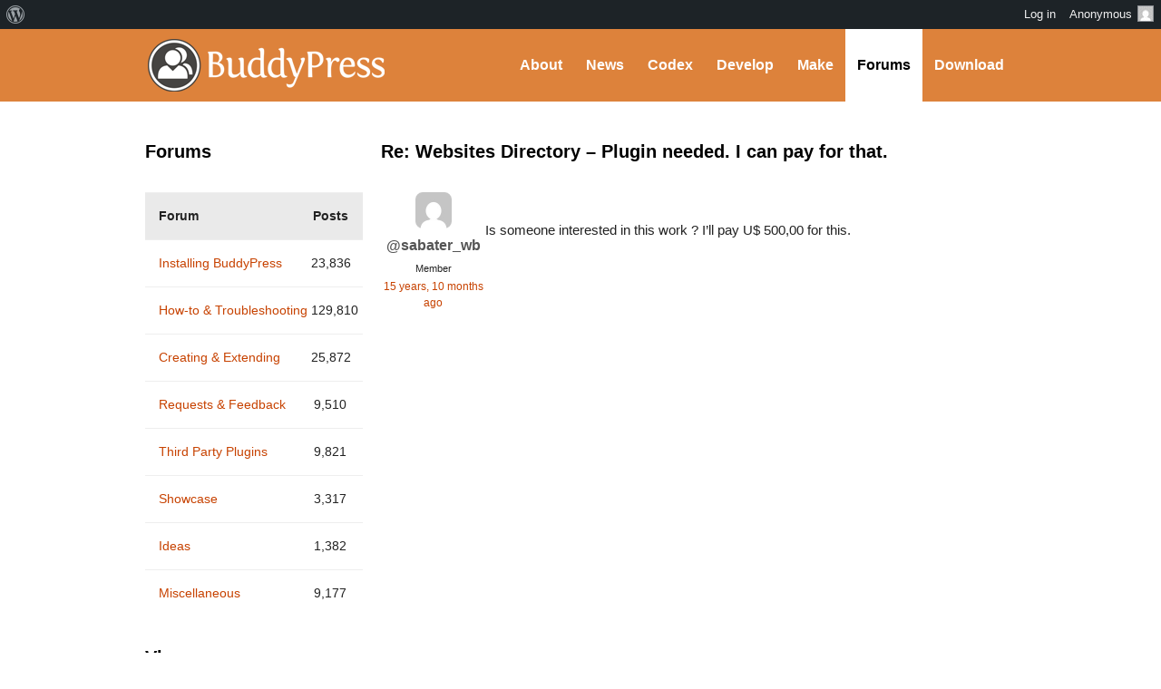

--- FILE ---
content_type: text/html; charset=UTF-8
request_url: https://buddypress.org/support/reply/re-websites-directory-plugin-needed-i-can-pay-for-that-3/
body_size: 13351
content:
<!DOCTYPE html><html>

<head profile="http://gmpg.org/xfn/11">
	<title>Re: Websites Directory &#8211; Plugin needed. I can pay for that. &middot; BuddyPress.org</title>
	<meta name="viewport" content="width=device-width, initial-scale=1" />
	<meta http-equiv="Content-Type" content="text/html; charset=UTF-8" />
	<meta http-equiv="Content-Style-Type" content="text/css" />
	<meta name="distribution" content="global" />
	<meta name="robots" content="follow, all" />
	<meta name="language" content="en, sv" />
	<meta name="description" content="Fun &amp; flexible software for online communities, teams, and groups" />
	<meta name="keywords" content="wordpress buddypress bbpress community support forums" />

	<link rel="home" title="Home" href="https://buddypress.org" />
	<link rel="index" title="Index" href="https://buddypress.org/about/index/" />
	<link rel="contents" title="Contents" href="https://buddypress.org/about/contents/" />
	<link rel="search" title="Search" href="#searchform" />
	<link rel="glossary" title="Glossary" href="https://buddypress.org/about/glossary/" />
	<link rel="help" title="Help" href="https://buddypress.org/about/help/" />
	<link rel="first" title="First" href="" />
	<link rel="last" title="Last" href="" />
	<link rel="up" title="Top" href="#top" />
	<link rel="copyright" title="Copyright" href="https://buddypress.org/about/copyright/" />
	<link rel="author" title="Author" href="https://buddypress.org/about/author/" />

	<link rel="Shortcut Icon" href="https://buddypress.org" />
	<link rel="alternate" type="application/rss+xml" title="RSS 2.0" href="https://buddypress.org/feed/" />
	<link rel="alternate" type="text/xml" title="RSS .92" href="https://buddypress.org/feed/rss/" />
	<link rel="alternate" type="application/atom+xml" title="Atom 0.3" href="https://buddypress.org/feed/atom/" />
	<link rel='archives' title='September 2025' href='https://buddypress.org/2025/09/' />
	<link rel='archives' title='March 2025' href='https://buddypress.org/2025/03/' />
	<link rel='archives' title='November 2024' href='https://buddypress.org/2024/11/' />
	<link rel='archives' title='October 2024' href='https://buddypress.org/2024/10/' />
	<link rel='archives' title='September 2024' href='https://buddypress.org/2024/09/' />
	<link rel='archives' title='July 2024' href='https://buddypress.org/2024/07/' />
	<link rel='archives' title='June 2024' href='https://buddypress.org/2024/06/' />
	<link rel='archives' title='May 2024' href='https://buddypress.org/2024/05/' />
	<link rel='archives' title='March 2024' href='https://buddypress.org/2024/03/' />
	<link rel='archives' title='February 2024' href='https://buddypress.org/2024/02/' />
	<link rel='archives' title='January 2024' href='https://buddypress.org/2024/01/' />
	<link rel='archives' title='December 2023' href='https://buddypress.org/2023/12/' />
	<link rel='archives' title='November 2023' href='https://buddypress.org/2023/11/' />
	<link rel='archives' title='October 2023' href='https://buddypress.org/2023/10/' />
	<link rel='archives' title='September 2023' href='https://buddypress.org/2023/09/' />
	<link rel='archives' title='August 2023' href='https://buddypress.org/2023/08/' />
	<link rel='archives' title='July 2023' href='https://buddypress.org/2023/07/' />
	<link rel='archives' title='June 2023' href='https://buddypress.org/2023/06/' />
	<link rel='archives' title='May 2023' href='https://buddypress.org/2023/05/' />
	<link rel='archives' title='April 2023' href='https://buddypress.org/2023/04/' />
	<link rel='archives' title='March 2023' href='https://buddypress.org/2023/03/' />
	<link rel='archives' title='February 2023' href='https://buddypress.org/2023/02/' />
	<link rel='archives' title='January 2023' href='https://buddypress.org/2023/01/' />
	<link rel='archives' title='December 2022' href='https://buddypress.org/2022/12/' />
	<link rel='archives' title='November 2022' href='https://buddypress.org/2022/11/' />
	<link rel='archives' title='October 2022' href='https://buddypress.org/2022/10/' />
	<link rel='archives' title='September 2022' href='https://buddypress.org/2022/09/' />
	<link rel='archives' title='August 2022' href='https://buddypress.org/2022/08/' />
	<link rel='archives' title='June 2022' href='https://buddypress.org/2022/06/' />
	<link rel='archives' title='May 2022' href='https://buddypress.org/2022/05/' />
	<link rel='archives' title='April 2022' href='https://buddypress.org/2022/04/' />
	<link rel='archives' title='March 2022' href='https://buddypress.org/2022/03/' />
	<link rel='archives' title='February 2022' href='https://buddypress.org/2022/02/' />
	<link rel='archives' title='January 2022' href='https://buddypress.org/2022/01/' />
	<link rel='archives' title='December 2021' href='https://buddypress.org/2021/12/' />
	<link rel='archives' title='August 2021' href='https://buddypress.org/2021/08/' />
	<link rel='archives' title='July 2021' href='https://buddypress.org/2021/07/' />
	<link rel='archives' title='June 2021' href='https://buddypress.org/2021/06/' />
	<link rel='archives' title='May 2021' href='https://buddypress.org/2021/05/' />
	<link rel='archives' title='April 2021' href='https://buddypress.org/2021/04/' />
	<link rel='archives' title='March 2021' href='https://buddypress.org/2021/03/' />
	<link rel='archives' title='February 2021' href='https://buddypress.org/2021/02/' />
	<link rel='archives' title='December 2020' href='https://buddypress.org/2020/12/' />
	<link rel='archives' title='November 2020' href='https://buddypress.org/2020/11/' />
	<link rel='archives' title='October 2020' href='https://buddypress.org/2020/10/' />
	<link rel='archives' title='September 2020' href='https://buddypress.org/2020/09/' />
	<link rel='archives' title='August 2020' href='https://buddypress.org/2020/08/' />
	<link rel='archives' title='July 2020' href='https://buddypress.org/2020/07/' />
	<link rel='archives' title='June 2020' href='https://buddypress.org/2020/06/' />
	<link rel='archives' title='May 2020' href='https://buddypress.org/2020/05/' />
	<link rel='archives' title='April 2020' href='https://buddypress.org/2020/04/' />
	<link rel='archives' title='March 2020' href='https://buddypress.org/2020/03/' />
	<link rel='archives' title='January 2020' href='https://buddypress.org/2020/01/' />
	<link rel='archives' title='December 2019' href='https://buddypress.org/2019/12/' />
	<link rel='archives' title='November 2019' href='https://buddypress.org/2019/11/' />
	<link rel='archives' title='September 2019' href='https://buddypress.org/2019/09/' />
	<link rel='archives' title='August 2019' href='https://buddypress.org/2019/08/' />
	<link rel='archives' title='July 2019' href='https://buddypress.org/2019/07/' />
	<link rel='archives' title='April 2019' href='https://buddypress.org/2019/04/' />
	<link rel='archives' title='March 2019' href='https://buddypress.org/2019/03/' />
	<link rel='archives' title='February 2019' href='https://buddypress.org/2019/02/' />
	<link rel='archives' title='December 2018' href='https://buddypress.org/2018/12/' />
	<link rel='archives' title='November 2018' href='https://buddypress.org/2018/11/' />
	<link rel='archives' title='September 2018' href='https://buddypress.org/2018/09/' />
	<link rel='archives' title='June 2018' href='https://buddypress.org/2018/06/' />
	<link rel='archives' title='May 2018' href='https://buddypress.org/2018/05/' />
	<link rel='archives' title='April 2018' href='https://buddypress.org/2018/04/' />
	<link rel='archives' title='March 2018' href='https://buddypress.org/2018/03/' />
	<link rel='archives' title='January 2018' href='https://buddypress.org/2018/01/' />
	<link rel='archives' title='December 2017' href='https://buddypress.org/2017/12/' />
	<link rel='archives' title='November 2017' href='https://buddypress.org/2017/11/' />
	<link rel='archives' title='August 2017' href='https://buddypress.org/2017/08/' />
	<link rel='archives' title='July 2017' href='https://buddypress.org/2017/07/' />
	<link rel='archives' title='June 2017' href='https://buddypress.org/2017/06/' />
	<link rel='archives' title='May 2017' href='https://buddypress.org/2017/05/' />
	<link rel='archives' title='April 2017' href='https://buddypress.org/2017/04/' />
	<link rel='archives' title='March 2017' href='https://buddypress.org/2017/03/' />
	<link rel='archives' title='February 2017' href='https://buddypress.org/2017/02/' />
	<link rel='archives' title='January 2017' href='https://buddypress.org/2017/01/' />
	<link rel='archives' title='December 2016' href='https://buddypress.org/2016/12/' />
	<link rel='archives' title='November 2016' href='https://buddypress.org/2016/11/' />
	<link rel='archives' title='October 2016' href='https://buddypress.org/2016/10/' />
	<link rel='archives' title='September 2016' href='https://buddypress.org/2016/09/' />
	<link rel='archives' title='August 2016' href='https://buddypress.org/2016/08/' />
	<link rel='archives' title='June 2016' href='https://buddypress.org/2016/06/' />
	<link rel='archives' title='May 2016' href='https://buddypress.org/2016/05/' />
	<link rel='archives' title='April 2016' href='https://buddypress.org/2016/04/' />
	<link rel='archives' title='March 2016' href='https://buddypress.org/2016/03/' />
	<link rel='archives' title='February 2016' href='https://buddypress.org/2016/02/' />
	<link rel='archives' title='December 2015' href='https://buddypress.org/2015/12/' />
	<link rel='archives' title='November 2015' href='https://buddypress.org/2015/11/' />
	<link rel='archives' title='October 2015' href='https://buddypress.org/2015/10/' />
	<link rel='archives' title='August 2015' href='https://buddypress.org/2015/08/' />
	<link rel='archives' title='June 2015' href='https://buddypress.org/2015/06/' />
	<link rel='archives' title='May 2015' href='https://buddypress.org/2015/05/' />
	<link rel='archives' title='April 2015' href='https://buddypress.org/2015/04/' />
	<link rel='archives' title='March 2015' href='https://buddypress.org/2015/03/' />
	<link rel='archives' title='February 2015' href='https://buddypress.org/2015/02/' />
	<link rel='archives' title='January 2015' href='https://buddypress.org/2015/01/' />
	<link rel='archives' title='October 2014' href='https://buddypress.org/2014/10/' />
	<link rel='archives' title='September 2014' href='https://buddypress.org/2014/09/' />
	<link rel='archives' title='August 2014' href='https://buddypress.org/2014/08/' />
	<link rel='archives' title='May 2014' href='https://buddypress.org/2014/05/' />
	<link rel='archives' title='April 2014' href='https://buddypress.org/2014/04/' />
	<link rel='archives' title='March 2014' href='https://buddypress.org/2014/03/' />
	<link rel='archives' title='February 2014' href='https://buddypress.org/2014/02/' />
	<link rel='archives' title='January 2014' href='https://buddypress.org/2014/01/' />
	<link rel='archives' title='December 2013' href='https://buddypress.org/2013/12/' />
	<link rel='archives' title='November 2013' href='https://buddypress.org/2013/11/' />
	<link rel='archives' title='September 2013' href='https://buddypress.org/2013/09/' />
	<link rel='archives' title='August 2013' href='https://buddypress.org/2013/08/' />
	<link rel='archives' title='July 2013' href='https://buddypress.org/2013/07/' />
	<link rel='archives' title='June 2013' href='https://buddypress.org/2013/06/' />
	<link rel='archives' title='May 2013' href='https://buddypress.org/2013/05/' />
	<link rel='archives' title='April 2013' href='https://buddypress.org/2013/04/' />
	<link rel='archives' title='March 2013' href='https://buddypress.org/2013/03/' />
	<link rel='archives' title='February 2013' href='https://buddypress.org/2013/02/' />
	<link rel='archives' title='January 2013' href='https://buddypress.org/2013/01/' />
	<link rel='archives' title='December 2012' href='https://buddypress.org/2012/12/' />
	<link rel='archives' title='October 2012' href='https://buddypress.org/2012/10/' />
	<link rel='archives' title='September 2012' href='https://buddypress.org/2012/09/' />
	<link rel='archives' title='August 2012' href='https://buddypress.org/2012/08/' />
	<link rel='archives' title='July 2012' href='https://buddypress.org/2012/07/' />
	<link rel='archives' title='June 2012' href='https://buddypress.org/2012/06/' />
	<link rel='archives' title='May 2012' href='https://buddypress.org/2012/05/' />
	<link rel='archives' title='April 2012' href='https://buddypress.org/2012/04/' />
	<link rel='archives' title='March 2012' href='https://buddypress.org/2012/03/' />
	<link rel='archives' title='February 2012' href='https://buddypress.org/2012/02/' />
	<link rel='archives' title='January 2012' href='https://buddypress.org/2012/01/' />
	<link rel='archives' title='December 2011' href='https://buddypress.org/2011/12/' />
	<link rel='archives' title='October 2011' href='https://buddypress.org/2011/10/' />
	<link rel='archives' title='September 2011' href='https://buddypress.org/2011/09/' />
	<link rel='archives' title='August 2011' href='https://buddypress.org/2011/08/' />
	<link rel='archives' title='July 2011' href='https://buddypress.org/2011/07/' />
	<link rel='archives' title='May 2011' href='https://buddypress.org/2011/05/' />
	<link rel='archives' title='April 2011' href='https://buddypress.org/2011/04/' />
	<link rel='archives' title='February 2011' href='https://buddypress.org/2011/02/' />
	<link rel='archives' title='December 2010' href='https://buddypress.org/2010/12/' />
	<link rel='archives' title='October 2010' href='https://buddypress.org/2010/10/' />
	<link rel='archives' title='August 2010' href='https://buddypress.org/2010/08/' />
	<link rel='archives' title='July 2010' href='https://buddypress.org/2010/07/' />
	<link rel='archives' title='June 2010' href='https://buddypress.org/2010/06/' />
	<link rel='archives' title='May 2010' href='https://buddypress.org/2010/05/' />
	<link rel='archives' title='April 2010' href='https://buddypress.org/2010/04/' />
	<link rel='archives' title='March 2010' href='https://buddypress.org/2010/03/' />
	<link rel='archives' title='February 2010' href='https://buddypress.org/2010/02/' />
	<link rel='archives' title='January 2010' href='https://buddypress.org/2010/01/' />
	<link rel='archives' title='December 2009' href='https://buddypress.org/2009/12/' />
	<link rel='archives' title='November 2009' href='https://buddypress.org/2009/11/' />
	<link rel='archives' title='October 2009' href='https://buddypress.org/2009/10/' />
	<link rel='archives' title='September 2009' href='https://buddypress.org/2009/09/' />
	<link rel='archives' title='August 2009' href='https://buddypress.org/2009/08/' />
	<link rel='archives' title='July 2009' href='https://buddypress.org/2009/07/' />
	<link rel='archives' title='June 2009' href='https://buddypress.org/2009/06/' />
	<link rel='archives' title='May 2009' href='https://buddypress.org/2009/05/' />
	<link rel='archives' title='April 2009' href='https://buddypress.org/2009/04/' />
	<link rel='archives' title='March 2009' href='https://buddypress.org/2009/03/' />
	<link rel='archives' title='February 2009' href='https://buddypress.org/2009/02/' />
	<link rel='archives' title='January 2009' href='https://buddypress.org/2009/01/' />
	<link rel='archives' title='December 2008' href='https://buddypress.org/2008/12/' />
	<link rel='archives' title='November 2008' href='https://buddypress.org/2008/11/' />
	<link rel="pingback" href="https://buddypress.org/xmlrpc.php" />
		<meta name='robots' content='max-image-preview:large' />
<link rel='dns-prefetch' href='//www.googletagmanager.com' />
<link rel="alternate" title="oEmbed (JSON)" type="application/json+oembed" href="https://buddypress.org/wp-json/oembed/1.0/embed?url=https%3A%2F%2Fbuddypress.org%2Fsupport%2Freply%2Fre-websites-directory-plugin-needed-i-can-pay-for-that-3%2F" />
<link rel="alternate" title="oEmbed (XML)" type="text/xml+oembed" href="https://buddypress.org/wp-json/oembed/1.0/embed?url=https%3A%2F%2Fbuddypress.org%2Fsupport%2Freply%2Fre-websites-directory-plugin-needed-i-can-pay-for-that-3%2F&#038;format=xml" />
<script>(function(w,d,s,l,i){w[l]=w[l]||[];w[l].push({'gtm.start':
new Date().getTime(),event:'gtm.js'});var f=d.getElementsByTagName(s)[0],
j=d.createElement(s),dl=l!='dataLayer'?'&l='+l:'';j.async=true;j.src=
'https://www.googletagmanager.com/gtm.js?id='+i+dl;f.parentNode.insertBefore(j,f);
})(window,document,'script','dataLayer','GTM-P24PF4B');</script>
	<style id="wp-img-auto-sizes-contain-inline-css">
img:is([sizes=auto i],[sizes^="auto," i]){contain-intrinsic-size:3000px 1500px}
/*# sourceURL=wp-img-auto-sizes-contain-inline-css */
</style>
<link rel='stylesheet' id='dashicons-css' href='https://buddypress.org/wp-includes/css/dashicons.min.css?ver=7.0-alpha-61484' media='all' />
<link rel='stylesheet' id='admin-bar-css' href='https://buddypress.org/wp-includes/css/admin-bar.min.css?ver=7.0-alpha-61484' media='all' />
<style id="admin-bar-inline-css">

		@media screen { html { margin-top: 32px !important; } }
		@media screen and ( max-width: 782px ) { html { margin-top: 46px !important; } }
	
@media print { #wpadminbar { display:none; } }
/*# sourceURL=admin-bar-inline-css */
</style>
<style id="wp-emoji-styles-inline-css">

	img.wp-smiley, img.emoji {
		display: inline !important;
		border: none !important;
		box-shadow: none !important;
		height: 1em !important;
		width: 1em !important;
		margin: 0 0.07em !important;
		vertical-align: -0.1em !important;
		background: none !important;
		padding: 0 !important;
	}
/*# sourceURL=wp-emoji-styles-inline-css */
</style>
<link rel='stylesheet' id='wp-block-library-css' href='https://buddypress.org/wp-includes/css/dist/block-library/style.min.css?ver=7.0-alpha-61484' media='all' />
<style id="classic-theme-styles-inline-css">
/*! This file is auto-generated */
.wp-block-button__link{color:#fff;background-color:#32373c;border-radius:9999px;box-shadow:none;text-decoration:none;padding:calc(.667em + 2px) calc(1.333em + 2px);font-size:1.125em}.wp-block-file__button{background:#32373c;color:#fff;text-decoration:none}
/*# sourceURL=/wp-includes/css/classic-themes.min.css */
</style>
<style id="bp-login-form-style-inline-css">
.widget_bp_core_login_widget .bp-login-widget-user-avatar{float:left}.widget_bp_core_login_widget .bp-login-widget-user-links{margin-left:70px}#bp-login-widget-form label{display:block;font-weight:600;margin:15px 0 5px;width:auto}#bp-login-widget-form input[type=password],#bp-login-widget-form input[type=text]{background-color:#fafafa;border:1px solid #d6d6d6;border-radius:0;font:inherit;font-size:100%;padding:.5em;width:100%}#bp-login-widget-form .bp-login-widget-register-link,#bp-login-widget-form .login-submit{display:inline;width:-moz-fit-content;width:fit-content}#bp-login-widget-form .bp-login-widget-register-link{margin-left:1em}#bp-login-widget-form .bp-login-widget-register-link a{filter:invert(1)}#bp-login-widget-form .bp-login-widget-pwd-link{font-size:80%}

/*# sourceURL=https://buddypress.org/wp-content/plugins/buddypress/bp-core/blocks/login-form/index.css */
</style>
<style id="bp-member-style-inline-css">
[data-type="bp/member"] input.components-placeholder__input{border:1px solid #757575;border-radius:2px;flex:1 1 auto;padding:6px 8px}.bp-block-member{position:relative}.bp-block-member .member-content{display:flex}.bp-block-member .user-nicename{display:block}.bp-block-member .user-nicename a{border:none;color:currentColor;text-decoration:none}.bp-block-member .bp-profile-button{width:100%}.bp-block-member .bp-profile-button a.button{bottom:10px;display:inline-block;margin:18px 0 0;position:absolute;right:0}.bp-block-member.has-cover .item-header-avatar,.bp-block-member.has-cover .member-content,.bp-block-member.has-cover .member-description{z-index:2}.bp-block-member.has-cover .member-content,.bp-block-member.has-cover .member-description{padding-top:75px}.bp-block-member.has-cover .bp-member-cover-image{background-color:#c5c5c5;background-position:top;background-repeat:no-repeat;background-size:cover;border:0;display:block;height:150px;left:0;margin:0;padding:0;position:absolute;top:0;width:100%;z-index:1}.bp-block-member img.avatar{height:auto;width:auto}.bp-block-member.avatar-none .item-header-avatar{display:none}.bp-block-member.avatar-none.has-cover{min-height:200px}.bp-block-member.avatar-full{min-height:150px}.bp-block-member.avatar-full .item-header-avatar{width:180px}.bp-block-member.avatar-thumb .member-content{align-items:center;min-height:50px}.bp-block-member.avatar-thumb .item-header-avatar{width:70px}.bp-block-member.avatar-full.has-cover{min-height:300px}.bp-block-member.avatar-full.has-cover .item-header-avatar{width:200px}.bp-block-member.avatar-full.has-cover img.avatar{background:#fffc;border:2px solid #fff;margin-left:20px}.bp-block-member.avatar-thumb.has-cover .item-header-avatar{padding-top:75px}.entry .entry-content .bp-block-member .user-nicename a{border:none;color:currentColor;text-decoration:none}

/*# sourceURL=https://buddypress.org/wp-content/plugins/buddypress/bp-members/blocks/member/index.css */
</style>
<style id="bp-members-style-inline-css">
[data-type="bp/members"] .components-placeholder.is-appender{min-height:0}[data-type="bp/members"] .components-placeholder.is-appender .components-placeholder__label:empty{display:none}[data-type="bp/members"] .components-placeholder input.components-placeholder__input{border:1px solid #757575;border-radius:2px;flex:1 1 auto;padding:6px 8px}[data-type="bp/members"].avatar-none .member-description{width:calc(100% - 44px)}[data-type="bp/members"].avatar-full .member-description{width:calc(100% - 224px)}[data-type="bp/members"].avatar-thumb .member-description{width:calc(100% - 114px)}[data-type="bp/members"] .member-content{position:relative}[data-type="bp/members"] .member-content .is-right{position:absolute;right:2px;top:2px}[data-type="bp/members"] .columns-2 .member-content .member-description,[data-type="bp/members"] .columns-3 .member-content .member-description,[data-type="bp/members"] .columns-4 .member-content .member-description{padding-left:44px;width:calc(100% - 44px)}[data-type="bp/members"] .columns-3 .is-right{right:-10px}[data-type="bp/members"] .columns-4 .is-right{right:-50px}.bp-block-members.is-grid{display:flex;flex-wrap:wrap;padding:0}.bp-block-members.is-grid .member-content{margin:0 1.25em 1.25em 0;width:100%}@media(min-width:600px){.bp-block-members.columns-2 .member-content{width:calc(50% - .625em)}.bp-block-members.columns-2 .member-content:nth-child(2n){margin-right:0}.bp-block-members.columns-3 .member-content{width:calc(33.33333% - .83333em)}.bp-block-members.columns-3 .member-content:nth-child(3n){margin-right:0}.bp-block-members.columns-4 .member-content{width:calc(25% - .9375em)}.bp-block-members.columns-4 .member-content:nth-child(4n){margin-right:0}}.bp-block-members .member-content{display:flex;flex-direction:column;padding-bottom:1em;text-align:center}.bp-block-members .member-content .item-header-avatar,.bp-block-members .member-content .member-description{width:100%}.bp-block-members .member-content .item-header-avatar{margin:0 auto}.bp-block-members .member-content .item-header-avatar img.avatar{display:inline-block}@media(min-width:600px){.bp-block-members .member-content{flex-direction:row;text-align:left}.bp-block-members .member-content .item-header-avatar,.bp-block-members .member-content .member-description{width:auto}.bp-block-members .member-content .item-header-avatar{margin:0}}.bp-block-members .member-content .user-nicename{display:block}.bp-block-members .member-content .user-nicename a{border:none;color:currentColor;text-decoration:none}.bp-block-members .member-content time{color:#767676;display:block;font-size:80%}.bp-block-members.avatar-none .item-header-avatar{display:none}.bp-block-members.avatar-full{min-height:190px}.bp-block-members.avatar-full .item-header-avatar{width:180px}.bp-block-members.avatar-thumb .member-content{min-height:80px}.bp-block-members.avatar-thumb .item-header-avatar{width:70px}.bp-block-members.columns-2 .member-content,.bp-block-members.columns-3 .member-content,.bp-block-members.columns-4 .member-content{display:block;text-align:center}.bp-block-members.columns-2 .member-content .item-header-avatar,.bp-block-members.columns-3 .member-content .item-header-avatar,.bp-block-members.columns-4 .member-content .item-header-avatar{margin:0 auto}.bp-block-members img.avatar{height:auto;max-width:-moz-fit-content;max-width:fit-content;width:auto}.bp-block-members .member-content.has-activity{align-items:center}.bp-block-members .member-content.has-activity .item-header-avatar{padding-right:1em}.bp-block-members .member-content.has-activity .wp-block-quote{margin-bottom:0;text-align:left}.bp-block-members .member-content.has-activity .wp-block-quote cite a,.entry .entry-content .bp-block-members .user-nicename a{border:none;color:currentColor;text-decoration:none}

/*# sourceURL=https://buddypress.org/wp-content/plugins/buddypress/bp-members/blocks/members/index.css */
</style>
<style id="bp-dynamic-members-style-inline-css">
.bp-dynamic-block-container .item-options{font-size:.5em;margin:0 0 1em;padding:1em 0}.bp-dynamic-block-container .item-options a.selected{font-weight:600}.bp-dynamic-block-container ul.item-list{list-style:none;margin:1em 0;padding-left:0}.bp-dynamic-block-container ul.item-list li{margin-bottom:1em}.bp-dynamic-block-container ul.item-list li:after,.bp-dynamic-block-container ul.item-list li:before{content:" ";display:table}.bp-dynamic-block-container ul.item-list li:after{clear:both}.bp-dynamic-block-container ul.item-list li .item-avatar{float:left;width:60px}.bp-dynamic-block-container ul.item-list li .item{margin-left:70px}

/*# sourceURL=https://buddypress.org/wp-content/plugins/buddypress/bp-members/blocks/dynamic-members/index.css */
</style>
<style id="bp-online-members-style-inline-css">
.widget_bp_core_whos_online_widget .avatar-block,[data-type="bp/online-members"] .avatar-block{display:flex;flex-flow:row wrap}.widget_bp_core_whos_online_widget .avatar-block img,[data-type="bp/online-members"] .avatar-block img{margin:.5em}

/*# sourceURL=https://buddypress.org/wp-content/plugins/buddypress/bp-members/blocks/online-members/index.css */
</style>
<style id="bp-active-members-style-inline-css">
.widget_bp_core_recently_active_widget .avatar-block,[data-type="bp/active-members"] .avatar-block{display:flex;flex-flow:row wrap}.widget_bp_core_recently_active_widget .avatar-block img,[data-type="bp/active-members"] .avatar-block img{margin:.5em}

/*# sourceURL=https://buddypress.org/wp-content/plugins/buddypress/bp-members/blocks/active-members/index.css */
</style>
<style id="bp-latest-activities-style-inline-css">
.bp-latest-activities .components-flex.components-select-control select[multiple]{height:auto;padding:0 8px}.bp-latest-activities .components-flex.components-select-control select[multiple]+.components-input-control__suffix svg{display:none}.bp-latest-activities-block a,.entry .entry-content .bp-latest-activities-block a{border:none;text-decoration:none}.bp-latest-activities-block .activity-list.item-list blockquote{border:none;padding:0}.bp-latest-activities-block .activity-list.item-list blockquote .activity-item:not(.mini){box-shadow:1px 0 4px #00000026;padding:0 1em;position:relative}.bp-latest-activities-block .activity-list.item-list blockquote .activity-item:not(.mini):after,.bp-latest-activities-block .activity-list.item-list blockquote .activity-item:not(.mini):before{border-color:#0000;border-style:solid;content:"";display:block;height:0;left:15px;position:absolute;width:0}.bp-latest-activities-block .activity-list.item-list blockquote .activity-item:not(.mini):before{border-top-color:#00000026;border-width:9px;bottom:-18px;left:14px}.bp-latest-activities-block .activity-list.item-list blockquote .activity-item:not(.mini):after{border-top-color:#fff;border-width:8px;bottom:-16px}.bp-latest-activities-block .activity-list.item-list blockquote .activity-item.mini .avatar{display:inline-block;height:20px;margin-right:2px;vertical-align:middle;width:20px}.bp-latest-activities-block .activity-list.item-list footer{align-items:center;display:flex}.bp-latest-activities-block .activity-list.item-list footer img.avatar{border:none;display:inline-block;margin-right:.5em}.bp-latest-activities-block .activity-list.item-list footer .activity-time-since{font-size:90%}.bp-latest-activities-block .widget-error{border-left:4px solid #0b80a4;box-shadow:1px 0 4px #00000026}.bp-latest-activities-block .widget-error p{padding:0 1em}

/*# sourceURL=https://buddypress.org/wp-content/plugins/buddypress/bp-activity/blocks/latest-activities/index.css */
</style>
<style id="bp-recent-posts-style-inline-css">
.bp-recent-posts-block-container a{box-shadow:none;text-decoration:none}.bp-recent-posts-block-container ul.item-list{list-style:none;margin:10px 0}.bp-recent-posts-block-container ul.activity-list{padding:0}.bp-recent-posts-block-container ul.activity-list blockquote{margin:0 0 1.5em;overflow:visible;padding:0 0 .75em .75em}.bp-recent-posts-block-container ul.activity-list img{margin-bottom:.5em}.bp-recent-posts-block-container ul.activity-list li{border-bottom:1px solid #ccc;margin-bottom:1em}.bp-recent-posts-block-container ul.activity-list li .activity-header p{margin-bottom:.5em}.bp-recent-posts-block-container ul.activity-list li .activity-header p .time-since{color:#767676;font-size:80%;text-decoration:none}.bp-recent-posts-block-container ul.activity-list li:last-child{border-bottom:0}

/*# sourceURL=https://buddypress.org/wp-content/plugins/buddypress/bp-blogs/blocks/recent-posts/index.css */
</style>
<link rel='stylesheet' id='wp-components-css' href='https://buddypress.org/wp-includes/css/dist/components/style.min.css?ver=7.0-alpha-61484' media='all' />
<style id="global-styles-inline-css">
:root{--wp--preset--aspect-ratio--square: 1;--wp--preset--aspect-ratio--4-3: 4/3;--wp--preset--aspect-ratio--3-4: 3/4;--wp--preset--aspect-ratio--3-2: 3/2;--wp--preset--aspect-ratio--2-3: 2/3;--wp--preset--aspect-ratio--16-9: 16/9;--wp--preset--aspect-ratio--9-16: 9/16;--wp--preset--color--black: #000000;--wp--preset--color--cyan-bluish-gray: #abb8c3;--wp--preset--color--white: #ffffff;--wp--preset--color--pale-pink: #f78da7;--wp--preset--color--vivid-red: #cf2e2e;--wp--preset--color--luminous-vivid-orange: #ff6900;--wp--preset--color--luminous-vivid-amber: #fcb900;--wp--preset--color--light-green-cyan: #7bdcb5;--wp--preset--color--vivid-green-cyan: #00d084;--wp--preset--color--pale-cyan-blue: #8ed1fc;--wp--preset--color--vivid-cyan-blue: #0693e3;--wp--preset--color--vivid-purple: #9b51e0;--wp--preset--gradient--vivid-cyan-blue-to-vivid-purple: linear-gradient(135deg,rgb(6,147,227) 0%,rgb(155,81,224) 100%);--wp--preset--gradient--light-green-cyan-to-vivid-green-cyan: linear-gradient(135deg,rgb(122,220,180) 0%,rgb(0,208,130) 100%);--wp--preset--gradient--luminous-vivid-amber-to-luminous-vivid-orange: linear-gradient(135deg,rgb(252,185,0) 0%,rgb(255,105,0) 100%);--wp--preset--gradient--luminous-vivid-orange-to-vivid-red: linear-gradient(135deg,rgb(255,105,0) 0%,rgb(207,46,46) 100%);--wp--preset--gradient--very-light-gray-to-cyan-bluish-gray: linear-gradient(135deg,rgb(238,238,238) 0%,rgb(169,184,195) 100%);--wp--preset--gradient--cool-to-warm-spectrum: linear-gradient(135deg,rgb(74,234,220) 0%,rgb(151,120,209) 20%,rgb(207,42,186) 40%,rgb(238,44,130) 60%,rgb(251,105,98) 80%,rgb(254,248,76) 100%);--wp--preset--gradient--blush-light-purple: linear-gradient(135deg,rgb(255,206,236) 0%,rgb(152,150,240) 100%);--wp--preset--gradient--blush-bordeaux: linear-gradient(135deg,rgb(254,205,165) 0%,rgb(254,45,45) 50%,rgb(107,0,62) 100%);--wp--preset--gradient--luminous-dusk: linear-gradient(135deg,rgb(255,203,112) 0%,rgb(199,81,192) 50%,rgb(65,88,208) 100%);--wp--preset--gradient--pale-ocean: linear-gradient(135deg,rgb(255,245,203) 0%,rgb(182,227,212) 50%,rgb(51,167,181) 100%);--wp--preset--gradient--electric-grass: linear-gradient(135deg,rgb(202,248,128) 0%,rgb(113,206,126) 100%);--wp--preset--gradient--midnight: linear-gradient(135deg,rgb(2,3,129) 0%,rgb(40,116,252) 100%);--wp--preset--font-size--small: 13px;--wp--preset--font-size--medium: 20px;--wp--preset--font-size--large: 36px;--wp--preset--font-size--x-large: 42px;--wp--preset--spacing--20: 0.44rem;--wp--preset--spacing--30: 0.67rem;--wp--preset--spacing--40: 1rem;--wp--preset--spacing--50: 1.5rem;--wp--preset--spacing--60: 2.25rem;--wp--preset--spacing--70: 3.38rem;--wp--preset--spacing--80: 5.06rem;--wp--preset--shadow--natural: 6px 6px 9px rgba(0, 0, 0, 0.2);--wp--preset--shadow--deep: 12px 12px 50px rgba(0, 0, 0, 0.4);--wp--preset--shadow--sharp: 6px 6px 0px rgba(0, 0, 0, 0.2);--wp--preset--shadow--outlined: 6px 6px 0px -3px rgb(255, 255, 255), 6px 6px rgb(0, 0, 0);--wp--preset--shadow--crisp: 6px 6px 0px rgb(0, 0, 0);}:where(body) { margin: 0; }:where(.is-layout-flex){gap: 0.5em;}:where(.is-layout-grid){gap: 0.5em;}body .is-layout-flex{display: flex;}.is-layout-flex{flex-wrap: wrap;align-items: center;}.is-layout-flex > :is(*, div){margin: 0;}body .is-layout-grid{display: grid;}.is-layout-grid > :is(*, div){margin: 0;}body{padding-top: 0px;padding-right: 0px;padding-bottom: 0px;padding-left: 0px;}a:where(:not(.wp-element-button)){text-decoration: underline;}:root :where(.wp-element-button, .wp-block-button__link){background-color: #32373c;border-width: 0;color: #fff;font-family: inherit;font-size: inherit;font-style: inherit;font-weight: inherit;letter-spacing: inherit;line-height: inherit;padding-top: calc(0.667em + 2px);padding-right: calc(1.333em + 2px);padding-bottom: calc(0.667em + 2px);padding-left: calc(1.333em + 2px);text-decoration: none;text-transform: inherit;}.has-black-color{color: var(--wp--preset--color--black) !important;}.has-cyan-bluish-gray-color{color: var(--wp--preset--color--cyan-bluish-gray) !important;}.has-white-color{color: var(--wp--preset--color--white) !important;}.has-pale-pink-color{color: var(--wp--preset--color--pale-pink) !important;}.has-vivid-red-color{color: var(--wp--preset--color--vivid-red) !important;}.has-luminous-vivid-orange-color{color: var(--wp--preset--color--luminous-vivid-orange) !important;}.has-luminous-vivid-amber-color{color: var(--wp--preset--color--luminous-vivid-amber) !important;}.has-light-green-cyan-color{color: var(--wp--preset--color--light-green-cyan) !important;}.has-vivid-green-cyan-color{color: var(--wp--preset--color--vivid-green-cyan) !important;}.has-pale-cyan-blue-color{color: var(--wp--preset--color--pale-cyan-blue) !important;}.has-vivid-cyan-blue-color{color: var(--wp--preset--color--vivid-cyan-blue) !important;}.has-vivid-purple-color{color: var(--wp--preset--color--vivid-purple) !important;}.has-black-background-color{background-color: var(--wp--preset--color--black) !important;}.has-cyan-bluish-gray-background-color{background-color: var(--wp--preset--color--cyan-bluish-gray) !important;}.has-white-background-color{background-color: var(--wp--preset--color--white) !important;}.has-pale-pink-background-color{background-color: var(--wp--preset--color--pale-pink) !important;}.has-vivid-red-background-color{background-color: var(--wp--preset--color--vivid-red) !important;}.has-luminous-vivid-orange-background-color{background-color: var(--wp--preset--color--luminous-vivid-orange) !important;}.has-luminous-vivid-amber-background-color{background-color: var(--wp--preset--color--luminous-vivid-amber) !important;}.has-light-green-cyan-background-color{background-color: var(--wp--preset--color--light-green-cyan) !important;}.has-vivid-green-cyan-background-color{background-color: var(--wp--preset--color--vivid-green-cyan) !important;}.has-pale-cyan-blue-background-color{background-color: var(--wp--preset--color--pale-cyan-blue) !important;}.has-vivid-cyan-blue-background-color{background-color: var(--wp--preset--color--vivid-cyan-blue) !important;}.has-vivid-purple-background-color{background-color: var(--wp--preset--color--vivid-purple) !important;}.has-black-border-color{border-color: var(--wp--preset--color--black) !important;}.has-cyan-bluish-gray-border-color{border-color: var(--wp--preset--color--cyan-bluish-gray) !important;}.has-white-border-color{border-color: var(--wp--preset--color--white) !important;}.has-pale-pink-border-color{border-color: var(--wp--preset--color--pale-pink) !important;}.has-vivid-red-border-color{border-color: var(--wp--preset--color--vivid-red) !important;}.has-luminous-vivid-orange-border-color{border-color: var(--wp--preset--color--luminous-vivid-orange) !important;}.has-luminous-vivid-amber-border-color{border-color: var(--wp--preset--color--luminous-vivid-amber) !important;}.has-light-green-cyan-border-color{border-color: var(--wp--preset--color--light-green-cyan) !important;}.has-vivid-green-cyan-border-color{border-color: var(--wp--preset--color--vivid-green-cyan) !important;}.has-pale-cyan-blue-border-color{border-color: var(--wp--preset--color--pale-cyan-blue) !important;}.has-vivid-cyan-blue-border-color{border-color: var(--wp--preset--color--vivid-cyan-blue) !important;}.has-vivid-purple-border-color{border-color: var(--wp--preset--color--vivid-purple) !important;}.has-vivid-cyan-blue-to-vivid-purple-gradient-background{background: var(--wp--preset--gradient--vivid-cyan-blue-to-vivid-purple) !important;}.has-light-green-cyan-to-vivid-green-cyan-gradient-background{background: var(--wp--preset--gradient--light-green-cyan-to-vivid-green-cyan) !important;}.has-luminous-vivid-amber-to-luminous-vivid-orange-gradient-background{background: var(--wp--preset--gradient--luminous-vivid-amber-to-luminous-vivid-orange) !important;}.has-luminous-vivid-orange-to-vivid-red-gradient-background{background: var(--wp--preset--gradient--luminous-vivid-orange-to-vivid-red) !important;}.has-very-light-gray-to-cyan-bluish-gray-gradient-background{background: var(--wp--preset--gradient--very-light-gray-to-cyan-bluish-gray) !important;}.has-cool-to-warm-spectrum-gradient-background{background: var(--wp--preset--gradient--cool-to-warm-spectrum) !important;}.has-blush-light-purple-gradient-background{background: var(--wp--preset--gradient--blush-light-purple) !important;}.has-blush-bordeaux-gradient-background{background: var(--wp--preset--gradient--blush-bordeaux) !important;}.has-luminous-dusk-gradient-background{background: var(--wp--preset--gradient--luminous-dusk) !important;}.has-pale-ocean-gradient-background{background: var(--wp--preset--gradient--pale-ocean) !important;}.has-electric-grass-gradient-background{background: var(--wp--preset--gradient--electric-grass) !important;}.has-midnight-gradient-background{background: var(--wp--preset--gradient--midnight) !important;}.has-small-font-size{font-size: var(--wp--preset--font-size--small) !important;}.has-medium-font-size{font-size: var(--wp--preset--font-size--medium) !important;}.has-large-font-size{font-size: var(--wp--preset--font-size--large) !important;}.has-x-large-font-size{font-size: var(--wp--preset--font-size--x-large) !important;}
:where(.wp-block-post-template.is-layout-flex){gap: 1.25em;}:where(.wp-block-post-template.is-layout-grid){gap: 1.25em;}
:where(.wp-block-term-template.is-layout-flex){gap: 1.25em;}:where(.wp-block-term-template.is-layout-grid){gap: 1.25em;}
:where(.wp-block-columns.is-layout-flex){gap: 2em;}:where(.wp-block-columns.is-layout-grid){gap: 2em;}
:root :where(.wp-block-pullquote){font-size: 1.5em;line-height: 1.6;}
/*# sourceURL=global-styles-inline-css */
</style>
<link rel='stylesheet' id='bp-admin-bar-css' href='https://buddypress.org/wp-content/plugins/buddypress/bp-core/css/admin-bar.min.css?ver=14.4.0' media='all' />
<link rel='stylesheet' id='bbp-default-css' href='https://buddypress.org/wp-content/plugins/bbpress/templates/default/css/bbpress.min.css?ver=2.7.0-alpha-2' media='all' />
<link rel='stylesheet' id='bb-base-css' href='https://buddypress.org/wp-content/themes/bb-base/style.css?ver=202508050001' media='screen' />
<link rel='stylesheet' id='bb-root-css' href='https://buddypress.org/wp-content/themes/bb-base/style-buddypress.css?ver=202508050001' media='screen' />
<link rel='stylesheet' id='bb-child-css' href='https://buddypress.org/wp-content/themes/buddypress-org/style.css?ver=202508050001' media='screen' />
<script src="https://buddypress.org/wp-includes/js/jquery/jquery.min.js?ver=3.7.1" id="jquery-core-js"></script>
<script src="https://buddypress.org/wp-includes/js/jquery/jquery-migrate.min.js?ver=3.4.1" id="jquery-migrate-js"></script>
<link rel="https://api.w.org/" href="https://buddypress.org/wp-json/" /><link rel="EditURI" type="application/rsd+xml" title="RSD" href="https://buddypress.org/xmlrpc.php?rsd" />
<meta name="generator" content="WordPress 7.0-alpha-61484" />
<link rel="canonical" href="https://buddypress.org/support/reply/re-websites-directory-plugin-needed-i-can-pay-for-that-3/" />
<link rel='shortlink' href='https://buddypress.org/?p=68781' />

	<script type="text/javascript">var ajaxurl = 'https://buddypress.org/wp-admin/admin-ajax.php';</script>

<!-- Stream WordPress user activity plugin v4.1.1 -->
<link rel="icon" href="https://buddypress.org/wp-content/uploads/1/2016/06/cropped-disc-1-32x32.png" sizes="32x32" />
<link rel="icon" href="https://buddypress.org/wp-content/uploads/1/2016/06/cropped-disc-1-192x192.png" sizes="192x192" />
<link rel="apple-touch-icon" href="https://buddypress.org/wp-content/uploads/1/2016/06/cropped-disc-1-180x180.png" />
<meta name="msapplication-TileImage" content="https://buddypress.org/wp-content/uploads/1/2016/06/cropped-disc-1-270x270.png" />
</head>

<body id="top" class="reply bbpress no-js bp-legacy wp-singular reply-template-default single single-reply postid-68781 admin-bar no-customize-support wp-theme-bb-base wp-child-theme-buddypress-org">

	<dl id="accessibility">
		<dt>Skip to:</dt>
		<dd><a href="#content" title="Skip to content">Content</a></dd>
		<dd><a href="#pages" title="Skip to pages">Pages</a></dd>
		<dd><a href="#categories" title="Skip to categories">Categories</a></dd>
		<dd><a href="#search" title="Skip to search">Search</a></dd>
		<dd class="separator"><a href="#top" title="Skip to top">Top</a></dd>
		<dd><a href="#bottom" title="Skip to bottom">Bottom</a></dd>
	</dl>
	<hr class="hidden" />

	<div id="header">
		<div id="header-inner">
			<div id="nav">
	<a href="#" id="bb-menu-icon"></a>
	<ul id="bb-nav" class="menu">
		<li class="menu-item">
			<a href="https://buddypress.org/about/">
				About			</a>
		</li>
		<li class="menu-item">
			<a href="https://buddypress.org/blog/">
				News			</a>
		</li>
		<li class="menu-item">
			<a href="https://codex.buddypress.org/">
				Codex			</a>
		</li>
		<li class="menu-item">
			<a href="https://developer.buddypress.org">
				Develop			</a>
		</li>
		<li class="menu-item">
			<a href="https://buddypress.trac.wordpress.org">
				Make			</a>
		</li>
		<li class="menu-item current ">
			<a href="https://buddypress.org/support/">
				Forums			</a>
		</li>
		<li class="menu-item ">
			<a href="https://buddypress.org/download/">
				Download			</a>
		</li>
	</ul>
</div>
			<h1><a href="https://buddypress.org">BuddyPress.org</a></h1>
		</div>
	</div>
	<hr class="hidden" />


	<div id="main">
		<div class="content">
				<h2 id="post-68781">Re: Websites Directory &#8211; Plugin needed. I can pay for that.</h2>

<div id="bbpress-forums" class="bbpress-wrapper">

	
	
	
		
<div id="post-68781" class="loop-item--1 user-id-356815 bbp-parent-forum-2073 bbp-parent-topic-9838 bbp-reply-position-4 even topic-author  post-68781 reply type-reply status-publish hentry">

	<div class="bbp-reply-author">

		
		<a href="https://buddypress.org/members/sabater_wb/" title="View sabater_wb&#039;s profile" class="bbp-author-link"><span  class="bbp-author-avatar"><img alt='' src='//www.gravatar.com/avatar/5c9b39bc29dae5621a8c372f3f0016ee?s=80&#038;r=g&#038;d=mm' srcset='//www.gravatar.com/avatar/5c9b39bc29dae5621a8c372f3f0016ee?s=80&#038;r=g&#038;d=mm 2x' class='avatar avatar-80 photo' height='80' width='80' loading='lazy' decoding='async'/></span></a>
		<div class="bbp-reply-author-info">

			<p class="bbp-user-nicename">@sabater_wb</p>
			<div class="bbp-author-role">Member</div>
			
		</div>

		<p class="bbp-reply-post-date"><a href="https://buddypress.org/support/topic/websites-directory-plugin-needed-i-can-pay-for-that/#post-68781" title="#68781" class="bbp-reply-permalink">15 years, 10 months ago</a></p>

		
	</div><!-- .bbp-reply-author -->

	<div class="bbp-reply-content">

		
		<p>Is someone interested in this work ? I&#8217;ll pay U$ 500,00 for this.
</p>
<p></p>

		
	</div><!-- .bbp-reply-content -->

	
	<span class="bbp-admin-links"></span>
	
</div><!-- #post-68781 -->

	
	
</div>
				<hr class="hidden" />
</div>

<div class="sidebar">

	
		
			<div>
				<h2>Forums</h2>
				
<div id="bbpress-forums">

	
	
	
		
<ul id="forums-list-0" class="bbp-forums">

	<li class="bbp-header">

		<ul class="forum-titles">
			<li class="bbp-forum-info">Forum</li>
			<li class="bbp-forum-reply-count">Posts</li>
		</ul>

	</li><!-- .bbp-header -->

	<li class="bbp-body">

		
			<ul id="bbp-forum-2071" class="loop-item-0 bbp-forum-status-open bbp-forum-visibility-publish odd  post-2071 forum type-forum status-publish hentry">
	<li class="bbp-forum-info">
		<a class="bbp-forum-title" href="https://buddypress.org/support/forum/installing/" title="Installing BuddyPress">Installing BuddyPress</a>
	</li>
	<li class="bbp-forum-topic-count">23,836</li>
</ul><!-- #bbp-forum-2071 -->

		
			<ul id="bbp-forum-2072" class="loop-item-1 bbp-forum-status-open bbp-forum-visibility-publish even  post-2072 forum type-forum status-publish hentry">
	<li class="bbp-forum-info">
		<a class="bbp-forum-title" href="https://buddypress.org/support/forum/how-to/" title="How-to &amp; Troubleshooting">How-to &amp; Troubleshooting</a>
	</li>
	<li class="bbp-forum-topic-count">129,810</li>
</ul><!-- #bbp-forum-2072 -->

		
			<ul id="bbp-forum-2073" class="loop-item-2 bbp-forum-status-open bbp-forum-visibility-publish odd  post-2073 forum type-forum status-publish hentry">
	<li class="bbp-forum-info">
		<a class="bbp-forum-title" href="https://buddypress.org/support/forum/extending/" title="Creating &amp; Extending">Creating &amp; Extending</a>
	</li>
	<li class="bbp-forum-topic-count">25,872</li>
</ul><!-- #bbp-forum-2073 -->

		
			<ul id="bbp-forum-2075" class="loop-item-3 bbp-forum-status-open bbp-forum-visibility-publish even  post-2075 forum type-forum status-publish hentry">
	<li class="bbp-forum-info">
		<a class="bbp-forum-title" href="https://buddypress.org/support/forum/feedback/" title="Requests &amp; Feedback">Requests &amp; Feedback</a>
	</li>
	<li class="bbp-forum-topic-count">9,510</li>
</ul><!-- #bbp-forum-2075 -->

		
			<ul id="bbp-forum-2076" class="loop-item-4 bbp-forum-status-open bbp-forum-visibility-publish odd  post-2076 forum type-forum status-publish hentry">
	<li class="bbp-forum-info">
		<a class="bbp-forum-title" href="https://buddypress.org/support/forum/plugins/" title="Third Party Plugins">Third Party Plugins</a>
	</li>
	<li class="bbp-forum-topic-count">9,821</li>
</ul><!-- #bbp-forum-2076 -->

		
			<ul id="bbp-forum-2078" class="loop-item-5 bbp-forum-status-open bbp-forum-visibility-publish even  post-2078 forum type-forum status-publish hentry">
	<li class="bbp-forum-info">
		<a class="bbp-forum-title" href="https://buddypress.org/support/forum/showcase/" title="Showcase">Showcase</a>
	</li>
	<li class="bbp-forum-topic-count">3,317</li>
</ul><!-- #bbp-forum-2078 -->

		
			<ul id="bbp-forum-2080" class="loop-item-6 bbp-forum-status-open bbp-forum-visibility-publish odd  post-2080 forum type-forum status-publish hentry">
	<li class="bbp-forum-info">
		<a class="bbp-forum-title" href="https://buddypress.org/support/forum/ideas/" title="Ideas">Ideas</a>
	</li>
	<li class="bbp-forum-topic-count">1,382</li>
</ul><!-- #bbp-forum-2080 -->

		
			<ul id="bbp-forum-2074" class="loop-item-7 bbp-forum-status-open bbp-forum-visibility-publish even  post-2074 forum type-forum status-publish hentry">
	<li class="bbp-forum-info">
		<a class="bbp-forum-title" href="https://buddypress.org/support/forum/miscellaneous/" title="Miscellaneous">Miscellaneous</a>
	</li>
	<li class="bbp-forum-topic-count">9,177</li>
</ul><!-- #bbp-forum-2074 -->

		
	</li><!-- .bbp-body -->

	<li class="bbp-footer">

		<div class="tr">
			<p class="td colspan4">&nbsp;</p>
		</div><!-- .tr -->

	</li><!-- .bbp-footer -->

</ul><!-- .forums-directory -->


	
	
</div>
			</div>
			<hr class="hidden" />

			<div>
				<h2>Views</h2>
				<ul>

					
						<li><a class="bbp-view-title" href="https://buddypress.org/support/view/popular/">Most popular topics</a></li>

					
						<li><a class="bbp-view-title" href="https://buddypress.org/support/view/no-replies/">Topics with no replies</a></li>

					
				</ul>
			</div>

			<div>
				<h2>Feeds</h2>
				<ul>
					<li><a class="feed" href="https://buddypress.org/support/feed/">All Recent Posts</a></li>
					<li><a class="feed" href="https://buddypress.org/support/feed/">All Recent Topics</a></li>
				</ul>
			</div>

			<div class="bbp-topic-tag-cloud">
				<h2>Tags</h2>
				<a href="https://buddypress.org/support/tag/404/" class="tag-cloud-link tag-link-12643 tag-link-position-1" style="font-size: 14.298076923077pt;" aria-label="404 (206 items)">404</a>
<a href="https://buddypress.org/support/tag/activation/" class="tag-cloud-link tag-link-37493 tag-link-position-2" style="font-size: 14.298076923077pt;" aria-label="activation (206 items)">activation</a>
<a href="https://buddypress.org/support/tag/activity-2/" class="tag-cloud-link tag-link-12522 tag-link-position-3" style="font-size: 31.586538461538pt;" aria-label="Activity (868 items)">Activity</a>
<a href="https://buddypress.org/support/tag/activity/" class="tag-cloud-link tag-link-247 tag-link-position-4" style="font-size: 17.923076923077pt;" aria-label="activity (278 items)">activity</a>
<a href="https://buddypress.org/support/tag/activity-stream/" class="tag-cloud-link tag-link-15993 tag-link-position-5" style="font-size: 25.730769230769pt;" aria-label="activity stream (541 items)">activity stream</a>
<a href="https://buddypress.org/support/tag/admin/" class="tag-cloud-link tag-link-10929 tag-link-position-6" style="font-size: 17.365384615385pt;" aria-label="admin (267 items)">admin</a>
<a href="https://buddypress.org/support/tag/admin-bar/" class="tag-cloud-link tag-link-12633 tag-link-position-7" style="font-size: 17.086538461538pt;" aria-label="admin bar (261 items)">admin bar</a>
<a href="https://buddypress.org/support/tag/ajax/" class="tag-cloud-link tag-link-15892 tag-link-position-8" style="font-size: 14.855769230769pt;" aria-label="ajax (217 items)">ajax</a>
<a href="https://buddypress.org/support/tag/avatar/" class="tag-cloud-link tag-link-12161 tag-link-position-9" style="font-size: 27.961538461538pt;" aria-label="avatar (651 items)">avatar</a>
<a href="https://buddypress.org/support/tag/avatars/" class="tag-cloud-link tag-link-12652 tag-link-position-10" style="font-size: 12.625pt;" aria-label="avatars (181 items)">avatars</a>
<a href="https://buddypress.org/support/tag/bbpress-2/" class="tag-cloud-link tag-link-12440 tag-link-position-11" style="font-size: 28.798076923077pt;" aria-label="bbPress (683 items)">bbPress</a>
<a href="https://buddypress.org/support/tag/blog/" class="tag-cloud-link tag-link-12560 tag-link-position-12" style="font-size: 18.759615384615pt;" aria-label="blog (303 items)">blog</a>
<a href="https://buddypress.org/support/tag/blogs/" class="tag-cloud-link tag-link-10923 tag-link-position-13" style="font-size: 11.509615384615pt;" aria-label="blogs (165 items)">blogs</a>
<a href="https://buddypress.org/support/tag/buddypress-2/" class="tag-cloud-link tag-link-27768 tag-link-position-14" style="font-size: 31.865384615385pt;" aria-label="Buddypress (888 items)">Buddypress</a>
<a href="https://buddypress.org/support/tag/buddypress/" class="tag-cloud-link tag-link-9 tag-link-position-15" style="font-size: 16.528846153846pt;" aria-label="buddypress (248 items)">buddypress</a>
<a href="https://buddypress.org/support/tag/bug/" class="tag-cloud-link tag-link-220 tag-link-position-16" style="font-size: 16.25pt;" aria-label="bug (244 items)">bug</a>
<a href="https://buddypress.org/support/tag/child-theme/" class="tag-cloud-link tag-link-12158 tag-link-position-17" style="font-size: 9.8365384615385pt;" aria-label="child theme (145 items)">child theme</a>
<a href="https://buddypress.org/support/tag/comments/" class="tag-cloud-link tag-link-15751 tag-link-position-18" style="font-size: 17.644230769231pt;" aria-label="comments (276 items)">comments</a>
<a href="https://buddypress.org/support/tag/css/" class="tag-cloud-link tag-link-10931 tag-link-position-19" style="font-size: 20.990384615385pt;" aria-label="css (363 items)">css</a>
<a href="https://buddypress.org/support/tag/custom/" class="tag-cloud-link tag-link-15612 tag-link-position-20" style="font-size: 14.576923076923pt;" aria-label="custom (214 items)">custom</a>
<a href="https://buddypress.org/support/tag/directory/" class="tag-cloud-link tag-link-15617 tag-link-position-21" style="font-size: 9.2788461538462pt;" aria-label="directory (138 items)">directory</a>
<a href="https://buddypress.org/support/tag/edit/" class="tag-cloud-link tag-link-15489 tag-link-position-22" style="font-size: 9.8365384615385pt;" aria-label="edit (144 items)">edit</a>
<a href="https://buddypress.org/support/tag/email/" class="tag-cloud-link tag-link-11944 tag-link-position-23" style="font-size: 22.384615384615pt;" aria-label="email (403 items)">email</a>
<a href="https://buddypress.org/support/tag/error/" class="tag-cloud-link tag-link-12510 tag-link-position-24" style="font-size: 24.615384615385pt;" aria-label="error (487 items)">error</a>
<a href="https://buddypress.org/support/tag/facebook/" class="tag-cloud-link tag-link-12442 tag-link-position-25" style="font-size: 13.740384615385pt;" aria-label="facebook (198 items)">facebook</a>
<a href="https://buddypress.org/support/tag/fatal-error/" class="tag-cloud-link tag-link-15353 tag-link-position-26" style="font-size: 9pt;" aria-label="fatal error (135 items)">fatal error</a>
<a href="https://buddypress.org/support/tag/filter/" class="tag-cloud-link tag-link-10927 tag-link-position-27" style="font-size: 12.067307692308pt;" aria-label="filter (174 items)">filter</a>
<a href="https://buddypress.org/support/tag/forum/" class="tag-cloud-link tag-link-11949 tag-link-position-28" style="font-size: 26.009615384615pt;" aria-label="forum (547 items)">forum</a>
<a href="https://buddypress.org/support/tag/forums/" class="tag-cloud-link tag-link-10916 tag-link-position-29" style="font-size: 26.846153846154pt;" aria-label="forums (585 items)">forums</a>
<a href="https://buddypress.org/support/tag/friends/" class="tag-cloud-link tag-link-10915 tag-link-position-30" style="font-size: 14.576923076923pt;" aria-label="friends (212 items)">friends</a>
<a href="https://buddypress.org/support/tag/group/" class="tag-cloud-link tag-link-12459 tag-link-position-31" style="font-size: 26.567307692308pt;" aria-label="group (574 items)">group</a>
<a href="https://buddypress.org/support/tag/groups/" class="tag-cloud-link tag-link-37522 tag-link-position-32" style="font-size: 38pt;" aria-label="groups (1,487 items)">groups</a>
<a href="https://buddypress.org/support/tag/header/" class="tag-cloud-link tag-link-15961 tag-link-position-33" style="font-size: 9.8365384615385pt;" aria-label="header (142 items)">header</a>
<a href="https://buddypress.org/support/tag/help/" class="tag-cloud-link tag-link-12543 tag-link-position-34" style="font-size: 20.432692307692pt;" aria-label="help (342 items)">help</a>
<a href="https://buddypress.org/support/tag/installation/" class="tag-cloud-link tag-link-37495 tag-link-position-35" style="font-size: 12.346153846154pt;" aria-label="installation (177 items)">installation</a>
<a href="https://buddypress.org/support/tag/link/" class="tag-cloud-link tag-link-15837 tag-link-position-36" style="font-size: 9.5576923076923pt;" aria-label="link (139 items)">link</a>
<a href="https://buddypress.org/support/tag/links/" class="tag-cloud-link tag-link-15492 tag-link-position-37" style="font-size: 10.951923076923pt;" aria-label="links (158 items)">links</a>
<a href="https://buddypress.org/support/tag/login/" class="tag-cloud-link tag-link-12626 tag-link-position-38" style="font-size: 22.663461538462pt;" aria-label="login (419 items)">login</a>
<a href="https://buddypress.org/support/tag/member/" class="tag-cloud-link tag-link-15334 tag-link-position-39" style="font-size: 16.25pt;" aria-label="member (247 items)">member</a>
<a href="https://buddypress.org/support/tag/members-2/" class="tag-cloud-link tag-link-12160 tag-link-position-40" style="font-size: 28.798076923077pt;" aria-label="members (692 items)">members</a>
<a href="https://buddypress.org/support/tag/menu/" class="tag-cloud-link tag-link-15585 tag-link-position-41" style="font-size: 17.365384615385pt;" aria-label="menu (268 items)">menu</a>
<a href="https://buddypress.org/support/tag/message/" class="tag-cloud-link tag-link-12629 tag-link-position-42" style="font-size: 10.115384615385pt;" aria-label="message (148 items)">message</a>
<a href="https://buddypress.org/support/tag/messages/" class="tag-cloud-link tag-link-15434 tag-link-position-43" style="font-size: 12.346153846154pt;" aria-label="Messages (175 items)">Messages</a>
<a href="https://buddypress.org/support/tag/multisite/" class="tag-cloud-link tag-link-11259 tag-link-position-44" style="font-size: 19.038461538462pt;" aria-label="multisite (310 items)">multisite</a>
<a href="https://buddypress.org/support/tag/navigation/" class="tag-cloud-link tag-link-15930 tag-link-position-45" style="font-size: 12.067307692308pt;" aria-label="navigation (173 items)">navigation</a>
<a href="https://buddypress.org/support/tag/notification/" class="tag-cloud-link tag-link-12631 tag-link-position-46" style="font-size: 10.951923076923pt;" aria-label="notification (159 items)">notification</a>
<a href="https://buddypress.org/support/tag/notifications/" class="tag-cloud-link tag-link-12573 tag-link-position-47" style="font-size: 19.317307692308pt;" aria-label="notifications (314 items)">notifications</a>
<a href="https://buddypress.org/support/tag/page/" class="tag-cloud-link tag-link-15637 tag-link-position-48" style="font-size: 11.788461538462pt;" aria-label="page (170 items)">page</a>
<a href="https://buddypress.org/support/tag/pages/" class="tag-cloud-link tag-link-15635 tag-link-position-49" style="font-size: 9.8365384615385pt;" aria-label="pages (144 items)">pages</a>
<a href="https://buddypress.org/support/tag/php/" class="tag-cloud-link tag-link-15697 tag-link-position-50" style="font-size: 13.182692307692pt;" aria-label="php (189 items)">php</a>
<a href="https://buddypress.org/support/tag/plugin/" class="tag-cloud-link tag-link-11936 tag-link-position-51" style="font-size: 26.288461538462pt;" aria-label="plugin (562 items)">plugin</a>
<a href="https://buddypress.org/support/tag/plugins/" class="tag-cloud-link tag-link-37490 tag-link-position-52" style="font-size: 14.576923076923pt;" aria-label="plugins (211 items)">plugins</a>
<a href="https://buddypress.org/support/tag/post/" class="tag-cloud-link tag-link-15384 tag-link-position-53" style="font-size: 13.740384615385pt;" aria-label="post (199 items)">post</a>
<a href="https://buddypress.org/support/tag/posts/" class="tag-cloud-link tag-link-15689 tag-link-position-54" style="font-size: 10.394230769231pt;" aria-label="posts (149 items)">posts</a>
<a href="https://buddypress.org/support/tag/privacy/" class="tag-cloud-link tag-link-37528 tag-link-position-55" style="font-size: 12.067307692308pt;" aria-label="privacy (174 items)">privacy</a>
<a href="https://buddypress.org/support/tag/private/" class="tag-cloud-link tag-link-12481 tag-link-position-56" style="font-size: 10.394230769231pt;" aria-label="private (150 items)">private</a>
<a href="https://buddypress.org/support/tag/problem/" class="tag-cloud-link tag-link-12515 tag-link-position-57" style="font-size: 10.115384615385pt;" aria-label="problem (146 items)">problem</a>
<a href="https://buddypress.org/support/tag/profile/" class="tag-cloud-link tag-link-12457 tag-link-position-58" style="font-size: 35.769230769231pt;" aria-label="profile (1,229 items)">profile</a>
<a href="https://buddypress.org/support/tag/profile-fields/" class="tag-cloud-link tag-link-15521 tag-link-position-59" style="font-size: 14.576923076923pt;" aria-label="Profile Fields (211 items)">Profile Fields</a>
<a href="https://buddypress.org/support/tag/profiles/" class="tag-cloud-link tag-link-12484 tag-link-position-60" style="font-size: 12.346153846154pt;" aria-label="profiles (178 items)">profiles</a>
<a href="https://buddypress.org/support/tag/redirect/" class="tag-cloud-link tag-link-15350 tag-link-position-61" style="font-size: 16.807692307692pt;" aria-label="redirect (257 items)">redirect</a>
<a href="https://buddypress.org/support/tag/register/" class="tag-cloud-link tag-link-12533 tag-link-position-62" style="font-size: 24.336538461538pt;" aria-label="register (477 items)">register</a>
<a href="https://buddypress.org/support/tag/registration/" class="tag-cloud-link tag-link-12534 tag-link-position-63" style="font-size: 31.865384615385pt;" aria-label="registration (898 items)">registration</a>
<a href="https://buddypress.org/support/tag/search-2/" class="tag-cloud-link tag-link-12463 tag-link-position-64" style="font-size: 18.480769230769pt;" aria-label="search (292 items)">search</a>
<a href="https://buddypress.org/support/tag/sidebar/" class="tag-cloud-link tag-link-12159 tag-link-position-65" style="font-size: 14.019230769231pt;" aria-label="sidebar (205 items)">sidebar</a>
<a href="https://buddypress.org/support/tag/spam/" class="tag-cloud-link tag-link-15827 tag-link-position-66" style="font-size: 13.740384615385pt;" aria-label="spam (200 items)">spam</a>
<a href="https://buddypress.org/support/tag/template/" class="tag-cloud-link tag-link-15938 tag-link-position-67" style="font-size: 11.788461538462pt;" aria-label="template (168 items)">template</a>
<a href="https://buddypress.org/support/tag/theme/" class="tag-cloud-link tag-link-37511 tag-link-position-68" style="font-size: 26.846153846154pt;" aria-label="theme (587 items)">theme</a>
<a href="https://buddypress.org/support/tag/themes/" class="tag-cloud-link tag-link-37497 tag-link-position-69" style="font-size: 14.855769230769pt;" aria-label="themes (220 items)">themes</a>
<a href="https://buddypress.org/support/tag/update/" class="tag-cloud-link tag-link-37513 tag-link-position-70" style="font-size: 10.394230769231pt;" aria-label="update (151 items)">update</a>
<a href="https://buddypress.org/support/tag/upgrade/" class="tag-cloud-link tag-link-15432 tag-link-position-71" style="font-size: 9.8365384615385pt;" aria-label="upgrade (142 items)">upgrade</a>
<a href="https://buddypress.org/support/tag/upload/" class="tag-cloud-link tag-link-12454 tag-link-position-72" style="font-size: 10.673076923077pt;" aria-label="upload (155 items)">upload</a>
<a href="https://buddypress.org/support/tag/url/" class="tag-cloud-link tag-link-12672 tag-link-position-73" style="font-size: 10.673076923077pt;" aria-label="URL (154 items)">URL</a>
<a href="https://buddypress.org/support/tag/user/" class="tag-cloud-link tag-link-11764 tag-link-position-74" style="font-size: 19.875pt;" aria-label="user (330 items)">user</a>
<a href="https://buddypress.org/support/tag/username/" class="tag-cloud-link tag-link-12519 tag-link-position-75" style="font-size: 15.134615384615pt;" aria-label="username (222 items)">username</a>
<a href="https://buddypress.org/support/tag/users/" class="tag-cloud-link tag-link-11752 tag-link-position-76" style="font-size: 19.596153846154pt;" aria-label="users (324 items)">users</a>
<a href="https://buddypress.org/support/tag/widget/" class="tag-cloud-link tag-link-15365 tag-link-position-77" style="font-size: 16.807692307692pt;" aria-label="widget (257 items)">widget</a>
<a href="https://buddypress.org/support/tag/widgets/" class="tag-cloud-link tag-link-11759 tag-link-position-78" style="font-size: 9.8365384615385pt;" aria-label="widgets (144 items)">widgets</a>
<a href="https://buddypress.org/support/tag/wordpress/" class="tag-cloud-link tag-link-235 tag-link-position-79" style="font-size: 23.778846153846pt;" aria-label="wordpress (453 items)">wordpress</a>
<a href="https://buddypress.org/support/tag/xprofile/" class="tag-cloud-link tag-link-24 tag-link-position-80" style="font-size: 20.153846153846pt;" aria-label="xprofile (339 items)">xprofile</a>			</div>

		
	
</div>
			</div>
		</div>
		<hr class="hidden" />

		<div id="footer"><div id="footer-inner">
			<div class="links">
				<p>
					<a href="https://wordpress.org">WordPress.org</a>
					<a href="https://bbpress.org">bbPress.org</a>
					<a href="https://buddypress.org">BuddyPress.org</a>
					<a href="https://ma.tt">Matt</a>
					<a href="https://buddypress.org/feed/">Blog RSS</a>
				</p>
			</div>
			<div class="details">
				<p>
					<a href="https://buddypress.org/about/gpl/">GPL</a>
					<a href="https://buddypress.org/contact/">Contact Us</a>
					<a href="https://wordpress.org/about/privacy/">Privacy</a>
					<a href="https://buddypress.org/terms/">Terms of Service</a>
					<a href="https://x.com/buddypressdev">X</a>
				</p>
			</div>
		</div></div>
		<script type="speculationrules">
{"prefetch":[{"source":"document","where":{"and":[{"href_matches":"/*"},{"not":{"href_matches":["/wp-*.php","/wp-admin/*","/wp-content/uploads/1/*","/wp-content/*","/wp-content/plugins/*","/wp-content/themes/buddypress-org/*","/wp-content/themes/bb-base/*","/*\\?(.+)"]}},{"not":{"selector_matches":"a[rel~=\"nofollow\"]"}},{"not":{"selector_matches":".no-prefetch, .no-prefetch a"}}]},"eagerness":"conservative"}]}
</script>

<script type="text/javascript" id="bbp-swap-no-js-body-class">
	document.body.className = document.body.className.replace( 'bbp-no-js', 'bbp-js' );
</script>

<script src="https://buddypress.org/wp-includes/js/hoverintent-js.min.js?ver=2.2.1" id="hoverintent-js-js"></script>
<script src="https://buddypress.org/wp-includes/js/admin-bar.min.js?ver=7.0-alpha-61484" id="admin-bar-js"></script>
<script src="https://buddypress.org/wp-content/plugins/bbpress/templates/default/js/editor.min.js?ver=2.7.0-alpha-2" id="bbpress-editor-js"></script>
<script id="wp-emoji-settings" type="application/json">
{"baseUrl":"https://s.w.org/images/core/emoji/17.0.2/72x72/","ext":".png","svgUrl":"https://s.w.org/images/core/emoji/17.0.2/svg/","svgExt":".svg","source":{"concatemoji":"https://buddypress.org/wp-includes/js/wp-emoji-release.min.js?ver=7.0-alpha-61484"}}
</script>
<script type="module">
/*! This file is auto-generated */
const a=JSON.parse(document.getElementById("wp-emoji-settings").textContent),o=(window._wpemojiSettings=a,"wpEmojiSettingsSupports"),s=["flag","emoji"];function i(e){try{var t={supportTests:e,timestamp:(new Date).valueOf()};sessionStorage.setItem(o,JSON.stringify(t))}catch(e){}}function c(e,t,n){e.clearRect(0,0,e.canvas.width,e.canvas.height),e.fillText(t,0,0);t=new Uint32Array(e.getImageData(0,0,e.canvas.width,e.canvas.height).data);e.clearRect(0,0,e.canvas.width,e.canvas.height),e.fillText(n,0,0);const a=new Uint32Array(e.getImageData(0,0,e.canvas.width,e.canvas.height).data);return t.every((e,t)=>e===a[t])}function p(e,t){e.clearRect(0,0,e.canvas.width,e.canvas.height),e.fillText(t,0,0);var n=e.getImageData(16,16,1,1);for(let e=0;e<n.data.length;e++)if(0!==n.data[e])return!1;return!0}function u(e,t,n,a){switch(t){case"flag":return n(e,"\ud83c\udff3\ufe0f\u200d\u26a7\ufe0f","\ud83c\udff3\ufe0f\u200b\u26a7\ufe0f")?!1:!n(e,"\ud83c\udde8\ud83c\uddf6","\ud83c\udde8\u200b\ud83c\uddf6")&&!n(e,"\ud83c\udff4\udb40\udc67\udb40\udc62\udb40\udc65\udb40\udc6e\udb40\udc67\udb40\udc7f","\ud83c\udff4\u200b\udb40\udc67\u200b\udb40\udc62\u200b\udb40\udc65\u200b\udb40\udc6e\u200b\udb40\udc67\u200b\udb40\udc7f");case"emoji":return!a(e,"\ud83e\u1fac8")}return!1}function f(e,t,n,a){let r;const o=(r="undefined"!=typeof WorkerGlobalScope&&self instanceof WorkerGlobalScope?new OffscreenCanvas(300,150):document.createElement("canvas")).getContext("2d",{willReadFrequently:!0}),s=(o.textBaseline="top",o.font="600 32px Arial",{});return e.forEach(e=>{s[e]=t(o,e,n,a)}),s}function r(e){var t=document.createElement("script");t.src=e,t.defer=!0,document.head.appendChild(t)}a.supports={everything:!0,everythingExceptFlag:!0},new Promise(t=>{let n=function(){try{var e=JSON.parse(sessionStorage.getItem(o));if("object"==typeof e&&"number"==typeof e.timestamp&&(new Date).valueOf()<e.timestamp+604800&&"object"==typeof e.supportTests)return e.supportTests}catch(e){}return null}();if(!n){if("undefined"!=typeof Worker&&"undefined"!=typeof OffscreenCanvas&&"undefined"!=typeof URL&&URL.createObjectURL&&"undefined"!=typeof Blob)try{var e="postMessage("+f.toString()+"("+[JSON.stringify(s),u.toString(),c.toString(),p.toString()].join(",")+"));",a=new Blob([e],{type:"text/javascript"});const r=new Worker(URL.createObjectURL(a),{name:"wpTestEmojiSupports"});return void(r.onmessage=e=>{i(n=e.data),r.terminate(),t(n)})}catch(e){}i(n=f(s,u,c,p))}t(n)}).then(e=>{for(const n in e)a.supports[n]=e[n],a.supports.everything=a.supports.everything&&a.supports[n],"flag"!==n&&(a.supports.everythingExceptFlag=a.supports.everythingExceptFlag&&a.supports[n]);var t;a.supports.everythingExceptFlag=a.supports.everythingExceptFlag&&!a.supports.flag,a.supports.everything||((t=a.source||{}).concatemoji?r(t.concatemoji):t.wpemoji&&t.twemoji&&(r(t.twemoji),r(t.wpemoji)))});
//# sourceURL=https://buddypress.org/wp-includes/js/wp-emoji-loader.min.js
</script>
		<div id="wpadminbar" class="nojq nojs">
							<a class="screen-reader-shortcut" href="#wp-toolbar" tabindex="1">Skip to toolbar</a>
						<div class="quicklinks" id="wp-toolbar" role="navigation" aria-label="Toolbar">
				<ul role='menu' id='wp-admin-bar-root-default' class="ab-top-menu"><li role='group' id='wp-admin-bar-wp-logo' class="menupop"><a class='ab-item' role="menuitem" aria-expanded="false" href='https://wordpress.org' title='WordPress.org'><span class="ab-icon"></span></a><div class="ab-sub-wrapper"><ul role='menu' id='wp-admin-bar-wp-logo-default' class="ab-submenu"><li role='group' id='wp-admin-bar-wordpress' class="menupop"><a class='ab-item' role="menuitem" aria-expanded="false" href='https://wordpress.org'><span class="wp-admin-bar-arrow" aria-hidden="true"></span>WordPress.org</a><div class="ab-sub-wrapper"><ul role='menu' id='wp-admin-bar-wordpress-default' class="ab-submenu"><li role='group' id='wp-admin-bar-wp-about'><a class='ab-item' role="menuitem" href='https://wordpress.org/about/'>About WordPress</a></li><li role='group' id='wp-admin-bar-wp-documentation'><a class='ab-item' role="menuitem" href='https://codex.wordpress.org/'>Documentation</a></li><li role='group' id='wp-admin-bar-wp-support-forums'><a class='ab-item' role="menuitem" href='https://wordpress.org/support/'>Support Forums</a></li><li role='group' id='wp-admin-bar-wp-feedback'><a class='ab-item' role="menuitem" href='https://wordpress.org/support/forum/requests-and-feedback'>Feedback</a></li></ul><ul role='menu' id='wp-admin-bar-wp-developer' class="ab-sub-secondary ab-submenu"><li role='group' id='wp-admin-bar-wp-trac'><a class='ab-item' role="menuitem" href='https://core.trac.wordpress.org'>Developer Trac</a></li><li role='group' id='wp-admin-bar-wp-dev-blog'><a class='ab-item' role="menuitem" href='https://make.wordpress.org'>Developer Blog</a></li></ul></div></li><li role='group' id='wp-admin-bar-bbpress' class="menupop"><a class='ab-item' role="menuitem" aria-expanded="false" href='https://bbpress.org'><span class="wp-admin-bar-arrow" aria-hidden="true"></span>bbPress.org</a><div class="ab-sub-wrapper"><ul role='menu' id='wp-admin-bar-bbpress-default' class="ab-submenu"><li role='group' id='wp-admin-bar-bbp-about-alt'><a class='ab-item' role="menuitem" href='https://bbpress.org/about/'>About bbPress</a></li><li role='group' id='wp-admin-bar-bbp-documentation'><a class='ab-item' role="menuitem" href='https://codex.bbpress.org/'>Documentation</a></li><li role='group' id='wp-admin-bar-bbp-support-forums'><a class='ab-item' role="menuitem" href='https://bbpress.org/forums/'>Support Forums</a></li><li role='group' id='wp-admin-bar-bbp-feedback'><a class='ab-item' role="menuitem" href='https://bbpress.org/forums/forum/requests-and-feedback'>Feedback</a></li></ul><ul role='menu' id='wp-admin-bar-bbp-developer' class="ab-sub-secondary ab-submenu"><li role='group' id='wp-admin-bar-bbp-trac'><a class='ab-item' role="menuitem" href='https://bbpress.trac.wordpress.org'>Developer Trac</a></li><li role='group' id='wp-admin-bar-bbp-dev-blog'><a class='ab-item' role="menuitem" href='https://bbpdevel.wordpress.com'>Developer Blog</a></li></ul></div></li><li role='group' id='wp-admin-bar-buddypress' class="menupop"><a class='ab-item' role="menuitem" aria-expanded="false" href='https://buddypress.org'><span class="wp-admin-bar-arrow" aria-hidden="true"></span>BuddyPress.org</a><div class="ab-sub-wrapper"><ul role='menu' id='wp-admin-bar-buddypress-default' class="ab-submenu"><li role='group' id='wp-admin-bar-bp-about-alt'><a class='ab-item' role="menuitem" href='https://buddypress.org/about/'>About BuddyPress</a></li><li role='group' id='wp-admin-bar-bp-documentation'><a class='ab-item' role="menuitem" href='https://codex.buddypress.org/'>Documentation</a></li><li role='group' id='wp-admin-bar-bp-support-forums'><a class='ab-item' role="menuitem" href='https://buddypress.org/support/'>Support Forums</a></li><li role='group' id='wp-admin-bar-bp-feedback'><a class='ab-item' role="menuitem" href='https://buddypress.org/support/forum/feedback/'>Feedback</a></li></ul><ul role='menu' id='wp-admin-bar-bp-developer' class="ab-sub-secondary ab-submenu"><li role='group' id='wp-admin-bar-bp-trac'><a class='ab-item' role="menuitem" href='https://buddypress.trac.wordpress.org'>Developer Trac</a></li><li role='group' id='wp-admin-bar-bp-dev-blog'><a class='ab-item' role="menuitem" href='https://bpdevel.wordpress.com'>Developer Blog</a></li></ul></div></li></ul></div></li></ul><ul role='menu' id='wp-admin-bar-top-secondary' class="ab-top-secondary ab-top-menu"><li role='group' id='wp-admin-bar-bp-login'><a class='ab-item' role="menuitem" href='https://login.wordpress.org/?from=buddypress.org&#038;redirect_to=https%3A%2F%2Fbuddypress.org%2Fsupport%2Freply%2Fre-websites-directory-plugin-needed-i-can-pay-for-that-3%2F&#038;locale=en_US'>Log in</a></li><li role='group' id='wp-admin-bar-my-account' class="menupop with-avatar"><a class='ab-item' role="menuitem" aria-expanded="false" href='https://login.wordpress.org/?from=buddypress.org&#038;redirect_to=https%3A%2F%2Fbuddypress.org%2Fsupport%2Freply%2Fre-websites-directory-plugin-needed-i-can-pay-for-that-3%2F&#038;locale=en_US' title='My Account'>Anonymous<img alt='' src='https://secure.gravatar.com/avatar/?s=16&#038;d=mm&#038;r=g' srcset='https://secure.gravatar.com/avatar/?s=32&#038;d=mm&#038;r=g 2x' class='avatar avatar-16 photo avatar-default' height='16' width='16' loading='lazy' decoding='async'/></a><div class="ab-sub-wrapper"><ul role='menu' id='wp-admin-bar-user-actions' class="ab-submenu"><li role='group' id='wp-admin-bar-user-info'><a class='ab-item' tabindex="-1" role="menuitem" href='https://login.wordpress.org/?from=buddypress.org&#038;redirect_to=https%3A%2F%2Fbuddypress.org%2Fsupport%2Freply%2Fre-websites-directory-plugin-needed-i-can-pay-for-that-3%2F&#038;locale=en_US'><img alt='' src='https://secure.gravatar.com/avatar/?s=64&#038;d=mm&#038;r=g' srcset='https://secure.gravatar.com/avatar/?s=128&#038;d=mm&#038;r=g 2x' class='avatar avatar-64 photo avatar-default' height='64' width='64' loading='lazy' decoding='async'/><span class="display-name">Anonymous</span><span class="username">Not Logged In</span></a></li><li role='group' id='wp-admin-bar-register'><a class='ab-item' role="menuitem" href='https://login.wordpress.org/register?locale=en_US'>Register</a></li><li role='group' id='wp-admin-bar-login'><a class='ab-item' role="menuitem" href='https://login.wordpress.org/?from=buddypress.org&#038;redirect_to=https%3A%2F%2Fbuddypress.org%2Fsupport%2Freply%2Fre-websites-directory-plugin-needed-i-can-pay-for-that-3%2F&#038;locale=en_US'>Log In</a></li></ul></div></li></ul>			</div>
		</div>

			</body>
</html>


--- FILE ---
content_type: text/css
request_url: https://buddypress.org/wp-content/themes/bb-base/style.css?ver=202508050001
body_size: 9093
content:
/**
 * Theme Name:  BB's Base
 * Theme URL:   https://buddypress.org
 * Description: Base theme for BuddyPress.org and bbPress.org
 * Author:      John James Jacoby
 * Author URI:  https://jjj.blog
 * Version:     2.2
 */

 /* =Reset
-------------------------------------------------------------- */

html, body, div, span, applet, object, iframe,
h1, h2, h3, h4, h5, h6, p, blockquote, pre,
a, abbr, acronym, address, big, cite, code,
del, dfn, em, font, img, ins, kbd, q, s, samp,
small, strike, strong, sub, sup, tt, var,
b, u, i, center,
dl, dt, dd, ol, ul, li,
fieldset, form, label, legend,
table, caption, tbody, tfoot, thead, tr, th, td {
	margin: 0; padding: 0; border: 0; outline: 0; font-size: 100%; vertical-align: baseline; background: transparent;
}
body { line-height: 1; }
ol, ul { list-style: none; }
blockquote, q { quotes: none; }

ins { text-decoration: none; }
del { text-decoration: line-through; }
table { border-collapse: collapse; border-spacing: 0; }
a img { border: 1px solid transparent; }

/* =Variables
-------------------------------------------------------------- */
:root {

	/* Border Radius */
	--bbbase-border-radius: 8px;

	/* Header */
	--bbbase-header-background-color: rgba(238, 238, 238, 1);
	--bbbase-header-image-url: none;
	--bbbase-header-image-url-2x: none;
	--bbbase-header-image-size: 0 0 ;
	--bbbase-header-image-position: 0 0;
	--bbbase-header-image-small-screen-position: 0 0;

	/* Logo */
	--bbbase-logo-image-url: none;
	--bbbase-logo-image-url-2x: none;
	--bbbase-logo-size: 208px 65px;
	--bbbase-logo-height: 65px;
	--bbbase-logo-width: 208px;

	/* Buttons */
	--bbbase-button-background-color: rgba(0, 0, 0, 1);
	--bbbase-button-background-color-hover: rgba(0, 0, 0, 1);
	--bbbase-button-color: rgba(255, 255, 255, 1);
	--bbbase-button-color-hover: rgba(255, 255, 255, 1);

	/* Links */
	--bbbase-link-color: rgba(0, 0, 0, 1);
	--bbbase-link-color-hover: rgba(51, 51, 51, 1);

	/* Subnav */
	--bbbase-subnav-color-hover: rgba(0, 0, 0, 1);

	/* Lists */
	--bbbase-list-hover-helper-background: rgba(0, 0, 0, 0.01);

	/* Screen Reader */
	--bbbase-screen-reader-color: rgba(33, 117, 155, 1);
	--bbbase-screen-reader-shador-color: rgba(0, 0, 0, 0.6);

	/* Common Colors */
	--bbbase-brightest-white: rgba(255, 255, 255, 1);
	--bbbase-brightest-white-blend: rgba(255, 255, 255, 0.3);
	--bbbase-darkest-black: rgba(0, 0, 0, 1);
	--bbbase-darkest-black-blend: rgba(0, 0, 0, 0.05);
	--bbbase-light-background-color-low-contrast: rgba(250, 250, 250, 1);
	--bbbase-grey-background-color-low-contrast: rgba(238, 238, 238, 1);
	--bbbase-grey-border-color-low-contrast: rgba(204, 204, 204, 1);
	--bbbase-darkest-text-color-low-contrast: rgba(34, 34, 34, 1);
	--bbbase-darker-text-color-low-contrast: rgba(51, 51, 51, 1);
	--bbbase-dark-text-color-low-contrast: rgba(85, 85, 85, 1);
	--bbbase-light-text-color-low-contrast: rgba(170, 170, 170, 1);
	--bbbase-lightest-text-color-low-contrast: rgba(241, 241, 241, 1);

	/* Form Field Colors */
	--bbbase-form-field-background-color: rgba(255, 255, 255, 1);
	--bbbase-form-field-outline-color: rgba(102, 128, 189, 1);

	/* Fonts */
	--bbbase-font-base: 100 16px/1.5 'Inter', sans-serif;
	--bbbase-font-code: 400 14px/14px monospace;
	--bbbase-font-dashicons: 400 20px/1 'dashicons';
	--bbbase-font-input: 400 14px/16px sans-serif;

	/* Gap, Padding, Margin */
	--bbbase-default-gap: 30px;
	--bbbase-default-gap-negative: -30px;
	--bbbase-form-field-input-padding: 8px 10px;
}

/* =Site Style
-------------------------------------------------------------- */

html {
	margin: 0;
	padding: 0;
}
body {
	background: var(--bbbase-brightest-white);
	color: var(--bbbase-darkest-text-color-low-contrast);
	font: var(--bbbase-font-base);
	text-align: left;
	margin: 0;
}
.hide-if-js {
	display: none;
}
#header,
#wporg-header {
	background-color: var(--bbbase-header-background-color);
	width: 100%;
}

#header-inner {
	margin: 0 auto;
	width: 100%;
	height: 80px;
	padding: 0;
	display: flex;
	align-items: center;

	/* Fun image behind logo */
	background-color: transparent;
	background-attachment: initial;
	background-repeat: no-repeat;
	background-position: var(--bbbase-header-image-position);
	background-image: var(--bbbase-header-image-url);
	background-size: var(--bbbase-header-image-size);
}
#header h1,
#wporg-header h1 {
	text-indent: -9999px;
	order: 1;
}
#header h1 a,
#header h1 a:hover,
#wporg-header h1 a,
#wporg-header h1 a:hover {
	border: 0;
	text-decoration: none;
	display: block;
	height: 80px;
	width: var(--bbbase-logo-image-width);
	background-color: transparent;
	background-attachment: initial;
	background-repeat: no-repeat;
	background-position: left center;
	background-image: var(--bbbase-logo-image-url);
}

#headline {
	background-color: #fdfdfd;
}
#headline-inner {
	margin: 0 auto;
	width: 100%;
	height: 400px;
	line-height: 0;
	overflow: hidden !important;
}
#headline-inner p {
	position: absolute;
	line-height: 1.8em;
	bottom: 153px;
	width: 330px;
	font-weight: 400;
	font-size: 16px;
	color: var(--bbbase-dark-text-color-low-contrast);
}
#big-demo-button {
	position: absolute;
	bottom: 50px;
	font-size: 22px;
	padding: 25px 35px;
	text-decoration: none;
}

#headline p {
	margin: 0;
}

p.headline-label {
	padding: 0 0 24px 10px;
	color: var(--bbbase-grey-border-color-low-contrast);
}
p.plans {
	text-align: right;
	float: right;
}
#signup a {
	text-decoration: none;
}
#showcase {
	background-color: var(--bbbase-grey-background-color-low-contrast);
	color: var(--bbbase-dark-text-color-low-contrast);
}
#showcase-inner {
	margin: 0 auto;
	width: 100%;
	padding: 60px 0 60px;
}
#showcase h3 {
	color: var(--bbbase-darker-text-color-low-contrast);
	margin: 0 0 10px 0;
}
#showcase img {
	float: left;
	margin: 5px 10px 0 0;
	height: 116px;
}

#main {
	margin: 0 auto;
	padding: 40px 0;
	display: flex;
}

#footer {
	width: 100%;
	background-color: var(--bbbase-light-background-color-low-contrast);
	color: var(--bbbase-light-text-color-low-contrast);
}
#footer-inner {
	font-size: 12px;
	margin: 0 auto;
	display: flex;
	align-items: center;
}
#footer-inner div {
	padding: 40px 0;
}
#footer div.details {
	order: 1;
	margin-right: auto;
}
#footer div.links {
	order: 2;
	margin-left: auto;
}
#footer p {
	margin: 0;
}
#footer a:not(:first-child) {
	margin-left: 10px;
}

#header-inner,
#headline-inner,
#main,
#footer-inner {
	position: relative;
	overflow: visible;
}

#showcase-inner {
	display: flex;
	flex-wrap: wrap;
	gap: 40px;
}

div.feature {
	flex: 1 1 calc(50% - 40px);
	line-height: 22px;
}
div.feature p {
	margin: 0;
}

div.feature p span {
	margin: 5px 20px;
	font-size: 18px;
	line-height: 38px;
	display: inline-block;
}
div.feature p.book-description {
	margin-top: 20px;
	font-size: 1.1em;
}
div.feature img {
	border: 1px solid var(--bbbase-grey-border-color-low-contrast);
}

a:hover img {
	border: 1px solid var(--bbbase-dark-text-color-low-contrast);
}

div.content {
	width: 100%;
	order: 2;
	margin-left: auto;
}
div.leftcol {
	float: left;
}
div.rightcol {
	float: right;
}
div.sidebar {
	order: 1;
	margin-right: auto;
}
div.group {
	padding: 20px 20px 1px 20px;
	background: var(--bbbase-grey-background-color-low-contrast);
	margin: 0 0 24px 0;
}

/* Screenshots */
div.screenshot {
	width: 100%;
	background-position: 0 0;
	background-repeat: no-repeat;
	position: relative;
	font-size: 12px;
	line-height: 18px;
	margin: 0 0 48px 0;
}

div.screenshot ul {
	margin: 0;
}
div.screenshot ul li {
	position: absolute;
	padding-top: 6px;
	padding-right: var(--bbbase-default-gap);
	border-top: #3399cc solid 3px;
	width: 110px;
	list-style: none;
}
div.screenshot ul li.right {
	right: 0 !important;
	padding-left: var(--bbbase-default-gap);
	padding-right: 0 !important;
}
div.plan {
	width: 254px;
	float: left;
	padding: 20px;
	margin: 0 24px 12px 0;
	background: #f6f6f6;
	border: var(--bbbase-grey-border-color-low-contrast) solid 1px;
}
div.plan p {
	margin: 0;
}
div.plan h3 {
	font-size: 20px;
	margin: 0 0 8px 0;
}
div.plan h3 a {
	text-decoration: none;
}
div.standard {
	font-size: 16px;
	border: #333 solid 2px;
}
div.standard h3 {
	font-size: 26px;
}
div.plan ul {
	margin: 0 0 12px 0;
}
div.plan ul li {
	border-bottom: var(--bbbase-grey-border-color-low-contrast) solid 1px;
	list-style: none;
}

/* Free emphasis page */
div.free-page {
	clear: both;
}
div.free-page div.plan {
	width: 174px;
}
div.free-page div.standard {
	font-size: 14px;
	border: #333 solid 2px;
}

/* =Tables
-------------------------------------------------------------- */

div.single-post table {
	width: 100%;
}

div.single-post table thead tr {
	background: #eaeaea;
}

div.single-post table tr td,
div.single-post table tr th {
	vertical-align: middle;
	padding:8px;
}

div.single-post table tr.alt td {
	background: var(--bbbase-grey-background-color-low-contrast);
}

/* =Buttons
-------------------------------------------------------------- */

.button,
button,
input[type=button],
input[type=submit],
input[type=reset] {
	color: var(--bbbase-button-color);
	background-color: var(--bbbase-button-background-color);

	/* Overrides */
	cursor: pointer;
	font-family: sans-serif;
	height: auto;
	line-height: 1rem;
	font-weight: 400;
	padding: var(--bbbase-form-field-input-padding);
	border-radius: var(--bbbase-border-radius) !important;
	border: none;
}

.button:hover,
.button:active,
button:hover,
button:active,
input[type=button]:hover,
input[type=button]:active,
input[type=submit]:hover,
input[type=submit]:active,
input[type=reset]:hover,
input[type=reset]:active {
	color: var(--bbbase-button-color-hover);
	background-color: var(--bbbase-button-background-color-hover);

	/* Overrides */
	border: none;
    -webkit-box-shadow: none;
    box-shadow: none;
    text-shadow: none;
}

.button[disabled],
button[disabled],
input[type=button][disabled],
input[type=submit][disabled],
input[type=reset][disabled] {
	cursor: not-allowed;
	color: var(--bbbase-dark-text-color-low-contrast);
	background-color: var(--bbbase-grey-background-color-low-contrast);

	/* Overrides */
	border: none;
    -webkit-box-shadow: none;
    box-shadow: none;
    text-shadow: none;
}

/* =Navigation
-------------------------------------------------------------- */

#header #bb-nav {
	margin: 0;
	display: flex;
	align-items: center;
}

#bb-menu-icon,
#mobile-menu-button {
	display: none;
	border-radius: 0 !important; /* Override all other buttons */
}

#bb-menu-icon:before,
#mobile-menu-button:before {
	font: var(--bbbase-font-dashicons);
	font-size: 16px;
	color: var(--bbbase-darkest-black);
	content: '\f349';
	flex-shrink: 0;
}

#nav,
#wporg-header-menu {
	order: 2;
	margin: 0 0 0 auto;
	display: flex;
	align-items: center;
}
#nav li,
#wporg-header #wporg-header-menu li {
	margin: 0;
	height: 80px;
	list-style: none;
	display: flex;
	align-items: center;
}
#nav li a,
#wporg-header #wporg-header-menu li a {
	display: flex;
	align-items: center;
	justify-content: center;
	text-decoration: none;
	width: 100%;
	height: 100%;
	color: var(--bbbase-brightest-white);
	padding: 0 13px;
	font-weight: 600;
}

#nav li a:hover,
#nav li a.active,
#wporg-header #wporg-header-menu li a:hover,
#wporg-header #wporg-header-menu li a:active {
	color: var(--bbbase-brightest-white);
	background-color: var(--bbbase-brightest-white-blend);
}

#nav li.current-menu-item a,
#nav li.current-page-ancestor a,
#nav li.current a,
#wporg-header #wporg-header-menu li.current a {

	/* Match body for strong emphasis */
	background-color: var(--bbbase-brightest-white);
	color: var(--bbbase-darkest-black);
}

/* archive pagination */

nav.pagination {
	text-align: center;
}

nav.pagination span.page-numbers.current {
	font-weight: 600;
}

/* =Headers
-------------------------------------------------------------- */

h2 {
	color: var(--bbbase-darkest-black);
	font-size: 20px;
	margin: 0 0 var(--bbbase-default-gap) 0;
}
h2.graphic {
	top: 80px;
	position: absolute;
	line-height: 1em;
	height: 65px;
	background-position: -10px 0;
	background-repeat: no-repeat;
	width: 390px;
	margin: 0;
	font-weight: 400;
	font-size: 2.5em;
	color: var(--bbbase-dark-text-color-low-contrast);
	text-shadow: none;
	text-decoration: none;
}

h3,
h4,
h5,
h6 {
	color: var(--bbbase-darker-text-color-low-contrast);
}

h3 {
	font-size: 15px;
	margin-bottom: 15px;
}
h3.tour {
	background: var(--bbbase-grey-background-color-low-contrast);
	color: var(--bbbase-darkest-black);
	padding: 6px 15px;
	margin: 0 0 12px 0;
	border-bottom: var(--bbbase-grey-border-color-low-contrast) solid 1px;
	font-size: 18px;
}
div.group h3 {
	margin: 0 0 12px 0;
}

h4 {
	font-size: 14px;
}


/* =Lists
-------------------------------------------------------------- */

ul {
	margin: 0 0 24px 20px;
}
ul li {
	list-style: disc;
}
ol {
	list-style-type: decimal;
	margin: 0 0 24px 0;
	list-style-position: inside;
}
dl {
	margin: 0 0 24px 0;
}
dl dt {
	font-weight: 600;
	color: var(--bbbase-darker-text-color-low-contrast);
}
dl dd {
	margin: 0 0 12px 0;
}
dl.form dt {
	float: left;
	width: 140px;
	color: var(--bbbase-dark-text-color-low-contrast);
	font-size: 12px;
	text-align: right;
	padding: 0 10px 0 0;
	white-space: nowrap;
}
dl.from dd {
	padding: 0 0 0 160px;
	clear: right;
}
dl.help dt {
	font-size: 14px;
	color: var(--bbbase-darkest-black);
}
dl.help dd {
	margin: 0 0 24px 0;
	padding: 0 0 24px 0;
	border-bottom: var(--bbbase-grey-border-color-low-contrast) solid 1px;
}

/* =Links
-------------------------------------------------------------- */

a {
	text-decoration: none;
	color: var(--bbbase-link-color);
}
a:hover {
	text-decoration: underline;
	color: var(--bbbase-link-color-hover);
}

/* =Images
-------------------------------------------------------------- */

img {
	height: auto;
}

div.wp-caption {
	max-width: 680px;
	padding: 10px;
	border: 1px solid var(--bbbase-grey-border-color-low-contrast);
	background: var(--bbbase-grey-background-color-low-contrast);
	position: relative;
}

div.wp-caption img {
	border: 5px double var(--bbbase-grey-border-color-low-contrast);
	position: relative;
	display: block;
	margin-bottom: 10px;
}

div.single-post div.wp-caption p {
	text-align: center;
	margin: 10px 0 0 0;
}

/* =Text
-------------------------------------------------------------- */

p {
	margin: 0 0 10px 0;
}
p.lead {
	font-size: 20px;
	color: #333;
}
blockquote {
	font-style: italic;
	font-size: 15px;
	border: 1px dotted var(--bbbase-grey-border-color-low-contrast);
	padding: 10px;
	margin: 0 0 15px 0;
	quotes: "\201C""\201D";
}
blockquote:before {
	color: var(--bbbase-dark-text-color-low-contrast);
	content: open-quote;
	font-size: 4em;
	line-height: 0em;
	margin-right: 15px;
	vertical-align: -0.5em;
}
blockquote p {
	display: inline;
	padding: 0;
	margin: 0;
}

body.blog cite,
body.archive cite,
body.single cite {
	font-family: sans-serif;
	font-size: 14px;
	font-style: normal;
	color: var(--bbbase-light-text-color-low-contrast);
	display: block;
	margin-bottom: 15px;
}
div.single-post {
	margin-bottom: 15px;
	padding-bottom: 10px;
}
div.single-post.archive {
	border: none;
}
div.single-post h3 {
	font-family: sans-serif !important;
	font-style: normal;
}
div.single-post p {
	margin: 0 0 10px 0;
}
div.single-post ol {
	list-style-position: outside;
	margin-top: 20px;
}
div.single-post ol li {
	margin: 20px;
}
.clear {
	clear: both;
}
small {
	font-size: 12px;
	color: var(--bbbase-dark-text-color-low-contrast) !important;
}
div.action {
	background: var(--bbbase-grey-background-color-low-contrast);
	font-size: 20px;
	text-align: center;
	padding: 20px 20px 0 20px;
	margin: 0 0 24px 0;
}
div.action a:hover {
	color: var(--bbbase-darkest-black);
}

/* =Accessibility
--------------------------------------------------------------*/

/* Text meant only for screen readers. */
.screen-reader-text {
	clip: rect(1px, 1px, 1px, 1px);
	height: 1px;
	overflow: hidden;
	position: absolute !important;
	width: 1px;

	/* Many screen reader and browser combinations announce broken words as they would appear visually. */
	word-wrap: normal !important;
}

.screen-reader-text:focus {
	background-color: var(--bbbase-brightest-white);
	border-radius: 3px;
	-webkit-box-shadow: 0 0 2px 2px var(--bbbase-screen-reader-shadow-color);
	box-shadow: 0 0 2px 2px var(--bbbase-screen-reader-shadow-color);
	clip: auto !important;
	color: var(--bbbase-screen-reader-color);
	display: block;
	font-size: 14px;
	font-size: 0.875rem;
	font-weight: 600;
	height: auto;
	left: 5px;
	line-height: normal;
	padding: 15px 23px 14px;
	text-decoration: none;
	top: 5px;
	width: auto;

	/* Above WP toolbar. */
	z-index: 100000;
}


/* =Images
-------------------------------------------------------------- */

img.icon {
	vertical-align: middle;
}
img.left {
	float: left;
	margin: 5px 10px 0 0;
}

/* =Input
-------------------------------------------------------------- */

input,
select {
	background-color: var(--bbbase-form-field-background-color);
	color: var(--bbbase-form-field-color);
	border: 1px solid var(--bbbase-grey-border-color-low-contrast);
	border-radius: var(--bbbase-border-radius);
	font: var(--bbbase-font-input);
	padding: 5px 10px;
}
input.submit {
	border: none;
	font-weight: 400;
	cursor: pointer;
}


/* =Hidden
-------------------------------------------------------------- */

.hidden,
#accessibility	{
	height: 0;
	width: 0;
	overflow: hidden;
	position: absolute;
	background: none;
	left: -999em;
}

/* =Alignment
-------------------------------------------------------------- */

img.alignleft,
div.alignleft {
	float: left !important;
	display: inline;
	margin: 5px 10px 5px 0;
}
img.alignright,
div.alignright {
	float: right !important;
	display: inline;
}
img.aligncenter,
div.aligncenter {
	float: none !important;
	text-align: center !important;
	margin: 0 auto;
}
img.alignnone {
	float: none !important;
}
img.centered {
	display: block;
	margin-left: auto;
	margin-right: auto;
}
.attachment {
	display: block;
}
.alignright {
	float: right;
}
.alignleft {
	float: left
}

/* =Comments
-------------------------------------------------------------- */

.commentlist li,
#commentform input,
#commentform textarea {
	font: var(--bbbase-font-base);
}
.commentlist {
	padding: 0;
	text-align: justify;
}
.commentlist li {
	margin: 15px 0 10px;
	padding: 5px 5px 0 10px;
	list-style: none;
	position: relative;
}
.commentlist li .avatar {
	float: left;
	padding: 2px;
	margin: 0 10px 10px 0;
	border: 1px solid var(--bbbase-grey-background-color-low-contrast);
	background: var(--bbbase-brightest-white);
}
.commentlist li ul li {
	margin-right: -5px;
	margin-left: 10px;
	font-size: 1em;
}
.commentlist span.says {
	display: none;
}
.commentlist .comment-author.vcard cite,
.commentlist .comment-author.vcard cite a {
	font-weight: 600;
	font-style: normal;
	margin: 5px 0;
}
.commentlist .comment-body p {
	clear: both;
	line-height: 1.5em;
	text-transform: none;
	margin: 15px;
}
.commentmetadata {
	right: 8px;
	top: 8px;
	position: absolute;
	font-weight: 400;
	font-size: .8em;
	margin: 0;
	display: block;
}
#commentform {
	margin: 15px 10px 0 0;
}
#commentform p {
	margin: 5px 0;
}
#commentform input {
	width: 170px;
	padding: 2px;
	margin: 5px 5px 1px 0;
}
#commentform textarea {
	width: 100%;
	padding: 2px;
}
#commentform #submit {
	margin: 0 0 5px auto;
	float: right;
}
#respond:after {
	content: ".";
	display: block;
	height: 0;
	clear: both;
	visibility: hidden;
}
.alt {
	margin: 0;
}
.children {
	padding: 0;
}
.thread-alt {
	background-color: #f8f8f8;
}
.thread-even {
	background-color: var(--bbbase-brightest-white);
}
.depth-1 {
	border: 1px solid var(--bbbase-grey-border-color-low-contrast);
}
a.reply {
	text-align: right;
}
a.cancel-reply {
	float: right;
}

/* =bbPress Default Override
-------------------------------------------------------------- */

#bbpress-forums {
	line-height: 1.5;
	font-size: 100%;
}

hr,
#bbpress-forums hr {
	margin: 40px;
	border: 1px solid var(--bbbase-grey-background-color-low-contrast);
}

div.sidebar #bbpress-forums {
	margin-bottom: 0;
}

#bbpress-forums .bbp-author-role {
	margin: 5px 0;
	padding: 0;
	border: none;
	background-color: transparent;
	border-radius: 0;
	font-size: 10px;
	line-height: 10px;
	font-style: normal !important;
}

#bbpress-forums .bbp-author-role,
#bbpress-forums .bbp-topic-ip,
#bbpress-forums .bbp-reply-ip {
	display: inline-block;
}

#bbpress-forums ul.bbp-lead-topic,
#bbpress-forums ul.bbp-topics,
#bbpress-forums ul.bbp-forums,
#bbpress-forums ul.bbp-replies {
	border: none;
	font-size: 14px;
}

#bbpress-forums li.bbp-body ul:hover {
	background-color: var(--bbbase-list-hover-helper-background);
}

#bbpress-forums li.bbp-footer,
#bbpress-forums li.bbp-header,
#bbpress-forums li.bbp-body ul.forum,
#bbpress-forums li.bbp-body ul.topic {
	padding: 15px;
}

#bbpress-forums li.bbp-topic-freshness a:first-child {
	font-size: 12px;
}

#bbp-your-profile fieldset input,
#bbp-your-profile fieldset select,
#bbp-your-profile fieldset textarea {
	padding: 15px;
}

#bbpress-forums fieldset.bbp-form input[type=password],
#bbpress-forums fieldset.bbp-form input[type=text],
#bbpress-forums fieldset.bbp-form select {
	appearance: none;
	height: auto;
	min-height: auto;
	margin-top: 10px;
	padding: 15px;
	min-width: 50%;
}

#bbp-your-profile fieldset span.description {
	padding: 5px 15px;
}

#bbpress-forums #bbp-your-profile fieldset label {
	white-space: nowrap;
}

#bbpress-forums #bbp_topic_title {
	width: 80%;
}

#bbpress-forums li.bbp-footer {
	display: none;
}

#bbpress-forums ul.bbp-lead-topic li.bbp-footer {
	display: block;
}

#bbpress-forums .bbp-pagination {
	color: var(--bbbase-dark-text-color-low-contrast);
	float: none;
	display: flex;
	align-items: center;
	padding: 40px 0;
	margin: 0;
}

#bbpress-forums .bbp-pagination-count {
	display: inline-block;
	float: none;
	order: 1;
	margin-right: auto;
}

#bbpress-forums .bbp-pagination-links {
	float: none;
	order: 2;
	margin-left: auto;
}

#bbpress-forums .bbp-pagination-links span,
#bbpress-forums .bbp-pagination-links span.current,
#bbpress-forums .bbp-pagination-links a:hover,
#bbpress-forums .bbp-pagination-links a {
	border: 1px solid transparent;
	border-radius: var(--bbbase-border-radius);
	font-size: 16px;
	padding: 4px 8px;
	margin: 0;
}

#bbpress-forums .bbp-pagination-links span.dots {
	padding: 0;
	margin: 0;
}

#bbpress-forums .bbp-pagination-links span.current {
	font-weight: 600;
}

#bbpress-forums fieldset.submit button,
#bbpress-forums fieldset.bbp-form button {
	padding: 10px;
	font-size: 15px;
	cursor: pointer;
}

#bbpress-forums fieldset.bbp-form {
	padding: 10px 0 0 0;
	border-width: 0 0 1px 0;
}

body.page #bbpress-forums .bbp-topic-form fieldset {
	padding-top: 0;
}

body.page .bbp-topic-form legend,
body.topic .bbp-reply-form legend {
	display: none;
}

body.reply-edit #bbpress-forums fieldset.bbp-form,
body.topic-edit #bbpress-forums fieldset.bbp-form {
	border: none;
	padding: 0;
}

#bbpress-forums .bbp-reply-form fieldset,
#bbpress-forums .bbp-topic-form fieldset {
	border-width: 0;
	padding-top: 0;
}

#bbpress-forums .bbp-reply-form fieldset.bbp-form p,
#bbpress-forums .bbp-topic-form fieldset.bbp-form p {
	padding: 15px 0;
	margin: 0;
}

body.page .bbp-reply-form code,
body.page .bbp-topic-form code,
body.single-topic .bbp-reply-form code,
body.single-forum .bbp-topic-form code,
body.topic-edit .bbp-topic-form code,
body.reply-edit .bbp-reply-form code {
	width: auto;
}

#bbpress-forums div.reply {
	width: auto;
}

#bbpress-forums div.bbp-forum-content,
#bbpress-forums div.bbp-reply-content,
#bbpress-forums div.bbp-topic-content {
	padding: var(--bbbase-default-gap);
	margin: 0;
}

#bbpress-forums div.bbp-forum-content p,
#bbpress-forums div.bbp-reply-content p,
#bbpress-forums div.bbp-topic-content p {
	font-size: 15px;
	line-height: 1.6;
	margin-bottom: 15px;
}

#bbpress-forums div.bbp-forum-content p:last-child,
#bbpress-forums div.bbp-reply-content p:last-child,
#bbpress-forums div.bbp-topic-content p:last-child {
	margin-bottom: 0;
}

#bbpress-forums div.bbp-topic-content code,
#bbpress-forums div.bbp-reply-content code,
#bbpress-forums div.bbp-topic-content pre,
#bbpress-forums div.bbp-reply-content pre {
	background-color: var(--bbbase-lightest-text-color-low-contrast);
	max-height: 40em;
}

#bbpress-forums p.form-allowed-tags code {
	font-size: 12px;
	padding: 20px;
}

body.topic-edit #bbpress-forums fieldset legend,
body.reply-edit #bbpress-forums fieldset legend {
	display: none;
}

#bbpress-forums fieldset fieldset legend {
	display: block;
}

#bbpress-forums .bbp-reply-form input,
#bbpress-forums .bbp-topic-form input,
#bbpress-forums .bbp-reply-form textarea,
#bbpress-forums .bbp-topic-form textarea,
#bbpress-forums .bbp-reply-form select,
#bbpress-forums .bbp-topic-form select {
	padding: 6px 8px;
	border-radius: var(--bbbase-border-radius);
}

#bbpress-forums fieldset {
	margin-top: 0;
	padding: 20px 0 0 0;
}

#bbpress-forums fieldset.bbp-form legend,
#bbpress-forums fieldset.bbp-form legend {
	font-weight: 600;
	font-size: 15px;
	color: var(--bbbase-darker-text-color-low-contrast);
	padding: 10px 0 10px 0;
}

#bbp-search-form {
	right: 0;
	margin-top: -55px;
	position: absolute;
}

#bbp_search,
#ts,
#rs {
	padding: 9px 15px;
	min-width: 175px;
}

#bbpress-forums div.odd,
#bbpress-forums ul.odd {
	background-color: transparent;
}

#bbpress-forums li.bbp-body div.hentry {
	padding: 0;
	margin: 0;
}

#bbpress-forums li.bbp-body div.bbp-topic-content ul,
#bbpress-forums li.bbp-body div.bbp-reply-content ul {
	margin-bottom: 10px;
}

#bbpress-forums li.bbp-body div.bbp-topic-content ul:hover,
#bbpress-forums li.bbp-body div.bbp-reply-content ul:hover {
	background-color: inherit;
}

#bbpress-forums li.bbp-body div.bbp-topic-content ul li,
#bbpress-forums li.bbp-body div.bbp-reply-content ul li {
	list-style: square;
}

#bbpress-forums li.bbp-body div.bbp-topic-content li,
#bbpress-forums li.bbp-body div.bbp-reply-content li {
	margin-left: 10px;
}

#bbpress-forums li.bbp-topic-title a.bbp-topic-permalink {
	display: inline-block;
	margin-bottom: 10px;
	font-weight: 400;
	font-size: 16px;
}

#bbpress-forums ul.sticky li.bbp-topic-title:before,
#bbpress-forums ul.super-sticky li.bbp-topic-title:before {
	font: var(--bbbase-font-dashicons);
	font-size: 20px;
	line-height: 20px;
	content: '\f450';
	margin-right: 5px;
	float: left;
	padding-top: 3px;
	color: #bb0;
}

#bbpress-forums ul.sticky.status-closed li.bbp-topic-title:before,
#bbpress-forums ul.super-sticky.status-closed li.bbp-topic-title:before {
	color: var(--bbbase-light-text-color-low-contrast);
}

#bbpress-forums li.bbp-body ul li.bbp-topic-title a.page-numbers {
	padding: 1px 5px;
}

#bbpress-forums ul.status-closed,
#bbpress-forums ul.status-closed a {
	color: var(--bbbase-light-text-color-low-contrast);
}

#bbpress-forums p.bbp-topic-meta {
	display: block;
}

#bbpress-forums p.bbp-topic-meta a {
	color: var(--bbbase-dark-text-color-low-contrast);
	text-decoration: none;
}

#bbpress-forums p.bbp-topic-meta .bbp-topic-started-in a {
	color: var(--bbbase-dark-text-color-low-contrast);
	background-color: var(--bbbase-grey-background-color-low-contrast);
	border: 0.5px solid var(--bbbase-dark-text-color-low-contrast);
	border-radius: 10px;
	padding: 3px 8px;
	font-size: 10px;
	font-weight: 400;
}

#bbpress-forums div.bbp-template-notice {
	margin: var(--bbbase-default-gap) 0;
}

.bbp-lead-topic + .bbp-no-reply {
	margin-top: 60px;
}

#bbpress-forums div.bbp-topic-tags p {
	margin-bottom: 15px;
}

#bbpress-forums li.bbp-body {
	padding: 0;
}

#bbpress-forums li.bbp-body div.type-topic,
#bbpress-forums li.bbp-body div.type-reply {
	position: relative;
}

#bbpress-forums li.bbp-body div.type-topic span.bbp-admin-links,
#bbpress-forums li.bbp-body div.type-reply span.bbp-admin-links {
	float: none;
	position: absolute;
	right: 0;
	top: 70px;
	text-align: right;
	padding: 0;
	margin: 5px 15px 5px 5px;
	display: none;
	color: var(--bbbase-darkest-black-blend);
}

#bbpress-forums li.bbp-body div.type-topic:hover span.bbp-admin-links,
#bbpress-forums li.bbp-body div.type-reply:hover span.bbp-admin-links {
	display: block;
}

#bbpress-forums ul.bbp-lead-topic,
#bbpress-forums ul.bbp-topics,
#bbpress-forums ul.bbp-forums,
#bbpress-forums ul.bbp-replies {
	margin-bottom: 0;
}

#bbpress-forums li.bbp-body div.bbp-topic-author,
#bbpress-forums li.bbp-body div.bbp-reply-author {
	width: calc(100% - var(--bbbase-default-gap));
	float: none;
	padding: 15px;
	margin: 0;
	text-align: left;
	display: flex;
	align-items: flex-start;
	gap: 15px;
	position: relative;
	background: rgba(0,0,0,0.05);
}

#bbpress-forums a.bbp-author-link {
	white-space: nowrap;
	max-width: 95%;
	overflow: hidden;
	text-overflow: ellipsis;
}

#bbpress-forums li.bbp-body div.bbp-topic-author .bbp-author-link,
#bbpress-forums li.bbp-body div.bbp-reply-author .bbp-author-link {
	display: flex;
	order: 0;
	margin: 0;
}

#bbpress-forums div.bbp-topic-author span.bbp-author-avatar,
#bbpress-forums div.bbp-reply-author span.bbp-author-avatar {
	line-height: 0;
	font-size: 0;
}

#bbpress-forums div.bbp-topic-author img.avatar,
#bbpress-forums div.bbp-reply-author img.avatar {
	padding: 0;
	margin: 0;
	width: 40px;
	height: 40px;
	max-width: 40px;
	max-height: 40px;
	border-radius: var(--bbbase-border-radius);
}

#bbpress-forums li.bbp-body div.bbp-topic-author .bbp-topic-author-info,
#bbpress-forums li.bbp-body div.bbp-reply-author .bbp-reply-author-info {
	order: 1;
	flex: 1;
	padding: 0;
	margin: 0;
	float: none;
}

#bbpress-forums li.bbp-body .bbp-reply-post-date,
#bbpress-forums li.bbp-body .bbp-topic-post-date {
	order: 2;
	padding: 0;
	margin: 0;
	float: none;
}

#bbpress-forums .widget_display_replies img.avatar,
#bbpress-forums .widget_display_topics img.avatar,
#bbpress-forums div.bbp-template-notice img.avatar,
#bbpress-forums p.bbp-topic-meta img.avatar,
#bbpress-forums ul.bbp-reply-revision-log img.avatar,
#bbpress-forums ul.bbp-topic-revision-log img.avatar {
	border: none;
	border-radius: 3px;
}

div.bbp-template-notice,
div.indicator-hint {
	border-radius: var(--bbbase-border-radius);
	padding: 0;
	margin: 0 0 var(--bbbase-default-gap) 0;
}

div.bbp-template-notice li,
div.bbp-template-notice p {
	font-size: 15px;
	margin: 15px !important;
	padding: 0 !important
}

#bbpress-forums fieldset.submit,
#bbpress-forums div.bbp-submit-wrapper {
	float: none;
	text-align: right;
	padding: 20px;
	background: var(--bbbase-grey-background-color-low-contrast);
}
#bbpress-forums #bbp-your-profile fieldset.submit div {
	float: none;
	margin: 0;
}


/* =bbPress Lead Topic
-------------------------------------------------------------- */

#bbpress-forums ul.bbp-lead-topic li.bbp-body {
	border: 1px solid #dd6;
	border-left-width: 10px;
}

#bbpress-forums ul.bbp-lead-topic li.bbp-body div.topic {
	background-color: #ffe;
}

/* =bbPress Markdown
-------------------------------------------------------------- */

#wmd-button-barbbp_reply_content,
#wmd-button-barbbp_topic_content,
.wmd-panel {
	margin-bottom: 10px;
}

#bbpress-forums .wmd-preview {
	width: 98%;
}

#bbpress-forums .wmd-preview ul li {
	list-style: square;
	margin-left: 20px;
}

#bbpress-forums .wmd-preview ol li {
	list-style: decimal;
	margin-left: 20px;
}

#bbpress-forums div.bbp-reply-content pre,
#bbpress-forums div.bbp-topic-content pre {
	background-color: var(--bbbase-lightest-text-color-low-contrast);
	border: 1px dotted var(--bbbase-grey-border-color-low-contrast);
	overflow: auto;
	margin: 5px 5px 15px 5px;
	padding: 10px;
}


#bbpress-forums fieldset.bbp-form textarea,
#bbpress-forums fieldset.bbp-form select,
#bbpress-forums fieldset.bbp-form input {
	border: 1px solid var(--bbbase-grey-border-color-low-contrast);
	outline-color: var(--bbbase-form-field-outline-color) !important;
}


/* =bbPress Profiles
-------------------------------------------------------------- */

#bbpress-forums #bbp-single-user-details #bbp-user-avatar,
#bbpress-forums #bbp-single-user-details #bbp-user-avatar img.avatar {
	height: 200px;
	width: 200px;
}

#bbpress-forums #bbp-single-user-details #bbp-user-navigation {
	margin-top: 40px;
}

#bbpress-forums #bbp-single-user-details #bbp-user-navigation a {
	padding: 8px 15px;
	border-radius: var(--bbbase-border-radius);
}

#bbpress-forums #bbp-user-body {
	position: relative;
}

#bbpress-forums #bbp-user-body .bbp-search-form {
	float: none;
	position: absolute;
	right: 0;
	top: 0;
}

#bbpress-forums #bbp-your-profile fieldset {
	padding: var(--bbbase-default-gap);
	margin-bottom: var(--bbbase-default-gap);
}

#bbpress-forums #bbp-your-profile fieldset.bbp-form:nth-last-child(2) {
	border: none;
}

body.bbp-user-page #main,
body.bbp-user-edit #main {
	display: block;
}

body.bbp-user-page div.content,
body.bbp-user-edit div.content {
	margin: 0;
	width: 100%;
}

body.bbp-user-page #bbp-user-wrapper,
body.bbp-user-edit #bbp-user-wrapper {
	display: flex;
	float: none;
}

body.bbp-user-page #bbp-user-wrapper #bbp-single-user-details,
body.bbp-user-edit #bbp-user-wrapper #bbp-single-user-details {
	order: 1;
	width: 200px;
}

body.bbp-user-page #bbp-user-wrapper #bbp-user-body,
body.bbp-user-edit #bbp-user-wrapper #bbp-user-body {
	order: 2;
	width: 730px;
	margin-left: auto;
}

#bbp-user-profile h2 {
	display: none;
}

#bbp-user-profile h3 {
	font-size: 1.4em;
}

#bbpress-forums #bbp-your-profile fieldset input,
#bbpress-forums #bbp-your-profile fieldset select,
#bbpress-forums #bbp-your-profile fieldset textarea {
	color: var(--bbbase-form-field-color);
	background-color: var(--bbbase-form-field-background-color);
	border-radius: var(--bbbase-border-radius);
	margin-top: 0;
}
#bbpress-forums #bbp-your-profile fieldset input:focus,
#bbpress-forums #bbp-your-profile fieldset textarea:focus {
	box-shadow: none;
}
#bbpress-forums #bbp-your-profile fieldset label {
	margin-top: 5px;
}


/* =Sidebar
-------------------------------------------------------------- */

.sidebar div ul {
	margin: 0;
}

.sidebar h2 {
	padding: var(--bbbase-default-gap) 0;
	margin: 0;
}

.sidebar > div:first-child h2 {
	padding-top: 0;
}

.sidebar div li {
	list-style: none;
}

.sidebar .forum-info li:before,
.sidebar .topic-info li:before,
.sidebar div ul li a:before {
	font: var(--bbbase-font-dashicons);
	font-size: 16px;
	line-height: 23px;
	margin-right: 5px;
	color: var(--bbbase-darkest-black);
}

.sidebar a.feed:before {
	content: '\f303';
}

.sidebar a.bbp-view-title:before {
	content: '\f109';
}

.sidebar .forum-info li.topic-count:before {
	content: '\f450';
}

.sidebar .topic-info li.topic-forum:before {
	content: '\f449';
}

.sidebar .topic-info li.voice-count:before {
	content: '\f307';
}

.sidebar .topic-info li.reply-count:before,
.sidebar .forum-info li.reply-count:before {
	content: '\f451';
}

.sidebar .topic-info li.topic-freshness-author:before,
.sidebar .forum-info li.forum-freshness-author:before {
	content: '\f338';
}

.sidebar .topic-info li.topic-freshness-time:before,
.sidebar .forum-info li.forum-freshness-time:before {
	content: '\f469';
}

.sidebar .forum-info li.forum-subscribe:before,
.sidebar .topic-info li.topic-subscribe:before {
	content: '\f147';
}

.sidebar .topic-info li.topic-favorite:before {
	content: '\f155';
}

.sidebar .bbp-topic-tag-cloud {
	line-height: 1;
}

.sidebar .bbp-forums-list,
.sidebar .bbp-breadcrumb {
	display: none;
}

.sidebar .bbp-forums .bbp-forum-info {
	width: 80%
}
.sidebar .bbp-forums .bbp-forum-reply-count,
.sidebar .bbp-forums .bbp-forum-topic-count {
	width: 20%;
}
.sidebar .forum-info,
.sidebar .topic-info {
	font-size: 15px;
	line-height: 2;
}


/* =Plugins
-------------------------------------------------------------- */

div.single-plugin {
	margin-bottom: 15px;
	padding-bottom: 10px;
	float: left;
	width: 100%;
	clear: both;
}
div.single-plugin h3 {
	font-family: sans-serif !important;
	font-style: normal;
	float: left;
}
div.single-plugin p {
	margin: 0 20px 10px 0;
}
div.single-plugin ol {
	list-style-position: outside;
	margin-top: 20px;
}
div.single-plugin ol li {
	margin: 20px;
}

p.plugin-description {
	clear: left;
}
div.plugin-meta {
	float: right;
	width: 200px;
	padding: 10px 20px 15px 20px;
	margin-left: 20px;
	background: var(--bbbase-light-background-color-low-contrast);
	border: 1px solid var(--bbbase-grey-background-color-low-contrast);
}

div.plugin-meta img {
	height: 16px;
	width: 16px;
}

/* =TinyMCE
-------------------------------------------------------------- */

#bbpress-forums .bbp-the-content-wrapper {
	position: relative;
}

#bbpress-forums .wp-editor-tools {
	margin-top: 8px;
	padding: 0;
	position: absolute;
	right: 0;
}

#bbpress-forums .wp-editor-tools a {
	border: none;
	color: var(--bbbase-dark-text-color-low-contrast);
	background: none;
	float: none;
}

#bbpress-forums div.bbp-the-content-wrapper div.quicktags-toolbar,
#bbpress-forums .wp_themeSkin tr.mceFirst td.mceToolbar {
	background: #f6f6f6;
	border: none;
	border-color: var(--bbbase-grey-border-color-low-contrast);
	border-width: 1px 1px 0 1px;
	border-style: solid;
	border-radius: 0;
}

#bbpress-forums #qt_bbp_reply_content_toolbar input {
	margin: 0 3px 0 0;
}

#bbpress-forums .wp-editor-container {
	border-radius: 0;
	border: none;
}

#bbpress-forums .mceIframeContainer {
	border: 1px solid var(--bbbase-grey-border-color-low-contrast) !important;
	margin-top: -3px;
}

#bbpress-forums div.bbp-the-content-wrapper textarea.bbp-the-content {
	margin-top: 0;
	height: 210px;
	border-radius: 0;
}

/* =Forums Users
-------------------------------------------------------------- */

#bbpress-forums p.bbp-user-nicename {
	font-weight: 600;
	color: var(--bbbase-dark-text-color-low-contrast);
	direction: ltr;
	word-wrap: break-word;
	margin: 0;
	padding: 0;
}

#bbpress-forums p.bbp-topic-post-date,
#bbpress-forums p.bbp-reply-post-date {
	padding: 0;
	margin: 0;
	font-size: 12px;
	margin: 0 0 0 auto;
}

/* =Member Profiles
-------------------------------------------------------------- */

#menu-bp,
#menu-bp ul {
	margin: 0;
	padding: 0;
}

#menu-bp ul {
	display: none;
}

#menu-bp li {
	list-style: none;
	margin: 0;
	padding: 0;
}

#menu-bp li a {
	display: block;
	padding: 5px 3px 5px 8px;
}

#menu-bp #activity-personal-li a:before {
	content: '\f452';
}

#menu-bp #xprofile-personal-li a:before {
	content: '\f110';
}

#menu-bp #blogs-personal-li a:before {
	content: '\f325';
}

#menu-bp #notifications-personal-li a:before {
	content: '\f339';
}

#menu-bp #forums-personal-li a:before {
	content: '\f451';
}

#menu-bp #settings-personal-li a:before {
	content: '\f111';
}

#menu-bp #public-personal-li a:before {
	content: '\f337';
}

#menu-bp li a:hover {
	text-decoration: none;
	background: var(--bbbase-light-background-color-low-contrast);
}

#menu-bp li.current-menu-parent a {
	background: var(--bbbase-grey-background-color-low-contrast);
	color: inherit;
}

#blogs-personal-li,
#menu-bp li span {
	display: none;
}

#buddypress #subnav {
	border-bottom: none;
}

#buddypress .standard-form textarea,
#buddypress .standard-form input[type=text],
#buddypress .standard-form input[type=text],
#buddypress .standard-form input[type=color],
#buddypress .standard-form input[type=date],
#buddypress .standard-form input[type=datetime],
#buddypress .standard-form input[type=datetime-local],
#buddypress .standard-form input[type=email],
#buddypress .standard-form input[type=month],
#buddypress .standard-form input[type=number],
#buddypress .standard-form input[type=range],
#buddypress .standard-form input[type=search],
#buddypress .standard-form input[type=tel],
#buddypress .standard-form input[type=time],
#buddypress .standard-form input[type=url],
#buddypress .standard-form input[type=week],
#buddypress .standard-form select,
#buddypress .standard-form input[type=password],
#buddypress .dir-search input[type=search],
#buddypress .dir-search input[type=text],
#buddypress .groups-members-search input[type=search],
#buddypress .groups-members-search input[type=text] {
	background: var(--bbbase-form-field-background-color);
}

/* =Activity Streams
-------------------------------------------------------------- */

#buddypress .activity-list .activity-content .activity-header,
#buddypress .activity-list .activity-content .comment-header {
	margin-top: -10px;
	font-size: 13px;
	width: 75%;
}

#buddypress .activity-list .activity-content .activity-header a,
#buddypress .activity-list .activity-content .comment-header a {
	font-size: 13px;
	font-weight: 600;
}

#buddypress a.activity-time-since {
	position: absolute;
	top: 0px;
	right: 20px;
}

/* =HiDPI Overrides
-------------------------------------------------------------- */

@media only screen and (-webkit-min-device-pixel-ratio: 1.5) {
	#header-inner {
		background-image: var(--bbbase-header-image-url-2x);
		background-size: var(--bbbase-header-image-size);
	}

	#header h1 a,
	#header h1 :link,
	#header h1 :link:hover,
	#wporg-header h1 :link,
	#wporg-header h1 :link:hover {
		background-image: var(--bbbase-logo-image-url-2x);
		background-size: var(--bbbase-logo-image-size);
	}
}


/* =Responsive Overrides
-------------------------------------------------------------- */

/* Force widths for desktops */
@media screen and ( min-width: 960px )  {
	#header-inner,
	#headline-inner,
	#subnav-inner,
	#showcase-inner,
	#main,
	#footer-inner {
		width: 960px;
	}
	body:not(.page-template-page-homepage):not(.bbp-user-page) div.content {
		width: 700px;
	}
	div.leftcol {
		width: 340px;
	}
	div.rightcol {
		width: 340px;
	}
	div.sidebar {
		width: 240px;
	}
	div.group div.content {
		width: 660px;
	}
	div.group div.sidebar {
		width: 200px;
	}
}

/* Shrink logo to make room for navigation */
@media screen and ( max-width: 959px ) {
	#header-inner h1 a {
		width: 65px !important;
	}
	#main {
		display: block;
	}
	#header-inner {
		background-position: var(--bbbase-header-image-small-screen-position);
	}
}

/* Do not fix #header for non-desktops */
@media screen and ( max-width: 782px ) {
	#footer-inner {
		display: block;
		padding: 20px 10px;
	}
	#footer-inner div {
		padding: 10px;
	}
	#bb-menu-icon,
	#mobile-menu-button {
		position: absolute;
		right: 0;
		top: 0;
		height: 80px;
		width: 80px;
		display: flex;
		justify-content: center;
		align-items: center;
		text-decoration: none;
		border: none;
		background: transparent;
		color: var(--bbbase-darkest-black);
	}

	#header #nav,
	#wporg-header #wporg-header-menu {
		margin: 0;
	}
	#header #bb-nav,
	#wporg-header #wporg-header-menu {
		position: absolute;
		padding: 0;
		margin: 0;
		width: 100%;
		right: 0;
		top: 80px;
	}
	#header #bb-nav li,
	#wporg-header #wporg-header-menu li {
		text-align: center;
		margin: 0;
		padding: 0;
	}
	#header #nav #bb-nav li a,
	#wporg-header #wporg-header-menu li a {
		margin: 0;
		padding: 0;
		color: var(--bbbase-darkest-black);
		text-shadow: none;
		border-radius: 0;
	}
	#header #nav #bb-nav li.current a,
	#header #nav #bb-nav li a:hover,
	#wporg-header #wporg-header-menu li.current a,
	#wporg-header #wporg-header-menu li a:hover {
		color: var(--bbbase-button-color-hover);
		background-color: var(--bbbase-button-background-color-hover);
	}
	#header #bb-nav,
	#bbpress-forums .bbp-pagination-count,
	.bbp-topic-meta,
	#wporg-header #wporg-header-menu {
		display: none;
	}
	#header #nav:hover #bb-nav,
	#header #nav:focus #bb-nav,
	#wporg-header #wporg-header-menu.toggled {
		background-color: var(--bbbase-grey-background-color-low-contrast);
		display: block !important;
		z-index: 100;
	}
	#header #nav:hover #bb-menu-icon,
	#header #nav:focus #bb-menu-icon,
	#wporg-header #mobile-menu-button[aria-expanded="true"] {
		background-color: var(--bbbase-brightest-white-blend);
	}
	#header #nav:hover #bb-menu-icon:before,
	#header #nav:focus #bb-menu-icon:before,
	#wporg-header #mobile-menu-button[aria-expanded="true"]:before {
		color: var(--bbbase-darkest-black);
	}
}

/* Mobile */
@media only screen and (max-width: 480px) {
	div.feature {
		flex: 1 1 100%;
	}

	#bbpress-forums div.bbp-topic-author img.avatar,
	#bbpress-forums div.bbp-reply-author img.avatar {
		position: relative;
	}

	#bbpress-forums .bbp-author-role {
		border: none;
		background: transparent;
		padding: 0;
		margin: 0;
	}

	#bbpress-forums div.bbp-topic-ip,
	#bbpress-forums div.bbp-reply-ip {
		display: none;
	}

	#bbpress-forums li.bbp-body div.type-topic span.bbp-admin-links,
	#bbpress-forums li.bbp-body div.type-reply span.bbp-admin-links {
		display: block !important;
		border-top: 1px dotted var(--bbbase-grey-border-color-low-contrast);
		margin: 10px 10px 0 10px;
		padding: 5px 0;
		position: relative !important;
		top: 0;
		left: 0;
	}
	#bbpress-forums .bbp-body div.bbp-reply-author,
	#bbpress-forums .bbp-body div.bbp-topic-author {
		min-height: auto;
	}
	#bbpress-forums .bbp-body div.bbp-reply-content,
	#bbpress-forums .bbp-body div.bbp-topic-content {
		margin: 15px;
	}
}
